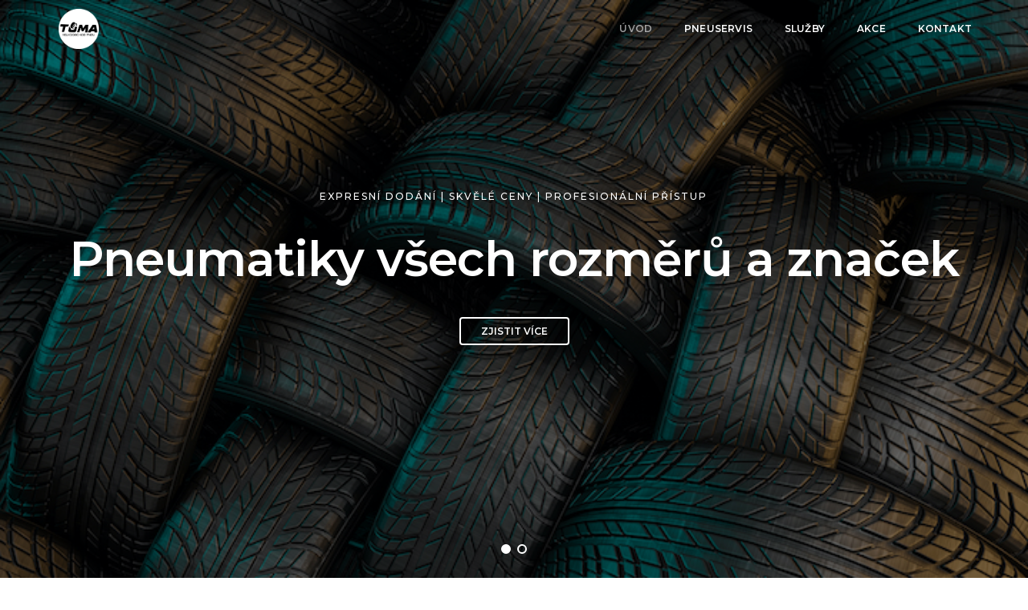

--- FILE ---
content_type: text/html; charset=UTF-8
request_url: https://pneutuma.cz/cs
body_size: 9998
content:
<!DOCTYPE html>
<html class="homepage ">
<head>
    <meta charset="utf-8">
    <meta content="ie=edge" http-equiv="x-ua-compatible">
    <title>Pneuservis</title>
    <meta content="" name="description">
    <meta content="width=device-width, initial-scale=1" name="viewport">

    <meta property="og:url" content="https://pneutuma.cz/cs"/>

    
    <!-- favicon -->
    <link rel="shortcut icon" href="https://pneutuma.cz/images/favicon.png"  rel="shortcut icon" type="image/x-icon">
    <link rel="apple-touch-icon" href="https://pneutuma.cz/images/apple-touch-icon-57x57.png"  rel="apple-touch-icon">
    <link rel="apple-touch-icon" sizes="72x72" href="https://pneutuma.cz/images/apple-touch-icon-72x72.png"  rel="apple-touch-icon">
    <link rel="apple-touch-icon" sizes="114x114" href="https://pneutuma.cz/images/apple-touch-icon-114x114.png"  rel="apple-touch-icon">

    <!-- hCaptcha -->
    <script src="https://js.hcaptcha.com/1/api.js" async defer></script>
    <!-- animation -->
    <link href="https://pneutuma.cz/css/animate.css" rel="stylesheet">
    <!-- bootstrap -->
    <link href="https://pneutuma.cz/css/bootstrap.min.css" rel="stylesheet">
    <!-- et line icon -->
    <link rel="stylesheet" href="https://pneutuma.cz/css/et-line-icons.css" />
    <!-- font-awesome icon -->
    <link href="https://pneutuma.cz/css/font-awesome.min.css" rel="stylesheet">
    <!-- themify icon -->
    <link rel="stylesheet" href="https://pneutuma.cz/css/themify-icons.css">
    <!-- swiper carousel -->
    <link rel="stylesheet" href="https://pneutuma.cz/css/swiper.min.css">
    <!-- justified gallery  -->
    <link rel="stylesheet" href="https://pneutuma.cz/css/justified-gallery.min.css">
    <!-- magnific popup -->
    <link href="https://pneutuma.cz/css/magnific-popup.css" rel="stylesheet">
    <!-- revolution slider -->
    <link rel="stylesheet" type="text/css" href="https://pneutuma.cz/revolution/css/settings.css" media="screen" />
    <link rel="stylesheet" type="text/css" href="https://pneutuma.cz/revolution/css/layers.css">
    <link rel="stylesheet" type="text/css" href="https://pneutuma.cz/revolution/css/navigation.css">
    <!-- bootsnav -->
    <link rel="stylesheet" href="https://pneutuma.cz/css/bootsnav.css">
    <!-- style -->
    <link href="https://pneutuma.cz/css/style.css" rel="stylesheet">
    <!-- responsive css -->
    <link href="https://pneutuma.cz/css/responsive.css" rel="stylesheet">
    <!--[if IE]>
    <script src="https://pneutuma.cz/js/html5shiv.js"></script>
    <![endif]-->
    <script type="text/javascript" src="https://pneutuma.cz/revolution/js/extensions/revolution.extension.slideanims.min.js"></script>
    <script type="text/javascript" src="https://pneutuma.cz/revolution/js/extensions/revolution.extension.layeranimation.min.js"></script>
    <script type="text/javascript" src="https://pneutuma.cz/revolution/js/extensions/revolution.extension.navigation.min.js"></script>
    <script type="text/javascript" src="https://pneutuma.cz/revolution/js/extensions/revolution.extension.parallax.min.js"></script>


    <!-- style -->
    <link href="https://pneutuma.cz/css/main.css" rel="stylesheet">

    <!-- ??
    <link href="https://pneutuma.cz/css/rsmenu-main.css" rel="stylesheet">
    <link href="https://pneutuma.cz/css/rsmenu-transitions.css" rel="stylesheet">
    <link href="https://pneutuma.cz/css/hover-min.css" rel="stylesheet">
    <link href="https://pneutuma.cz/css/owl.carousel.css" rel="stylesheet">
    <link href="https://pneutuma.cz/css/slick.css" rel="stylesheet">
    <script src="https://pneutuma.cz/js/jquery.min.js"></script>
 -->

    <link rel="stylesheet" type="text/css" href="//cdn.jsdelivr.net/npm/slick-carousel@1.8.1/slick/slick.css"/>

    <link href="https://pneutuma.cz/_editor/volt_sidebar/sidebar.css" rel="stylesheet"><script src="https://pneutuma.cz/_editor/volt_sidebar/sidebar.js"></script>
</head>
<body class=" homepage ">


    <!-- Article detail modal -->
            <div class="modal fade article-detail-modal" id="article-detail-modal_9" tabindex="-1"
             role="dialog" aria-labelledby="exampleModalLabel" aria-hidden="true">
            <div class="modal-dialog" role="document">
                <div class="modal-content">
                    <div class="modal-header">
                        <h5 class="modal-title" id="exampleModalLabel">Jsme na Instagramu...</h5>
                    </div>
                    <div class="modal-body">
                        https://www.instagram.com/pneutuma/
                    </div>
                    <div class="modal-footer">
                        <button type="button" class="btn btn-secondary" data-dismiss="modal">Zavřít</button>
                    </div>
                </div>
            </div>
        </div>
            <div class="modal fade article-detail-modal" id="article-detail-modal_8" tabindex="-1"
             role="dialog" aria-labelledby="exampleModalLabel" aria-hidden="true">
            <div class="modal-dialog" role="document">
                <div class="modal-content">
                    <div class="modal-header">
                        <h5 class="modal-title" id="exampleModalLabel">Akční ceny zimních pneumatik</h5>
                    </div>
                    <div class="modal-body">
                        Využijte aktuálních akčních podmínek pro nákup zimních pneumatik značek Barum, Matador, Continental, Nokian, aj...
                    </div>
                    <div class="modal-footer">
                        <button type="button" class="btn btn-secondary" data-dismiss="modal">Zavřít</button>
                    </div>
                </div>
            </div>
        </div>
    
    <!-- start header -->
    <header>
        <!-- start navigation -->
        <nav class="navbar navbar-default bootsnav navbar-fixed-top header-light bg-transparent nav-box-width white-link">
            <div class="container nav-header-container">
                <div class="row">
                    <!-- start logo -->
                    <div class="col-md-2 col-xs-5">
                        <a href="https://pneutuma.cz" title="Pofo" class="logo">
                            <img src="images/logo_dark.png" data-rjs="images/logo_dark.png" class="logo-dark"
                                 alt="Pneu Tůma">
                            <img src="images/logo_light.png" data-rjs="images/logo_light.png" alt="Pofo"
                                 class="logo-light default">
                        </a>
                    </div>
                    <!-- end logo -->
                    <div class="col-md-7 col-xs-2 width-auto pull-right accordion-menu">
                        <button type="button" class="navbar-toggle collapsed pull-right" data-toggle="collapse"
                                data-target="#navbar-collapse-toggle-1">
                            <span class="sr-only">toggle navigation</span>
                            <span class="icon-bar"></span>
                            <span class="icon-bar"></span>
                            <span class="icon-bar"></span>
                        </button>
                        <div class="navbar-collapse collapse pull-right" id="navbar-collapse-toggle-1">
                            <ul class="nav navbar-nav navbar-left panel-group no-margin alt-font font-weight-800">
                                <li><a href="#home" title="Úvod" class="inner-link">Úvod</a></li>
                                <li><a href="#pneuservis" title="Pneuservis" class="inner-link">Pneuservis</a></li>
                                <li><a href="#sluzby" title="Detailing" class="inner-link">Služby</a></li>
                                <li><a href="#akce" title="Akce" class="inner-link">Akce</a></li>
                                <li><a href="#kontakt" title="Kontakt" class="inner-link">Kontakt</a></li>
                            </ul>
                        </div>
                    </div>
                </div>
            </div>
        </nav>
        <!-- end navigation -->
    </header>
    <!-- end header -->
    <!-- start slider section -->
    <section id="home" class="wow fadeIn example no-padding no-transition">
        <article class="content">
            <div id="rev_slider_1078_1_wrapper" class="rev_slider_wrapper fullwidthbanner-container"
                 data-alias="classic4export" data-source="gallery"
                 style="margin:0px auto;background-color:transparent;padding:0px;margin-top:0px;margin-bottom:0px;">
                <!-- start revolution slider 5.4.1 fullwidth mode -->
                <div id="rev_slider_1078_1" class="rev_slider fullwidthabanner" style="display:none;"
                     data-version="5.4.1">
                    <ul>
                                                    <!-- slide  -->
                            <li data-index="rs-2" data-transition="fade" data-slotamount="default"
                                data-hideafterloop="0" data-hideslideonmobile="off" data-easein="Power4.easeInOut"
                                data-easeout="Power4.easeInOut" data-masterspeed="200"
                                data-thumb="https://pneutuma.cz/storage/uploads/039ce44b1cf3366625737f3bd3ae62c29932395b186a1d58b1c3ba83ae72dc03.jpg" data-rotate="0"
                                data-fstransition="fade" data-fsmasterspeed="100" data-fsslotamount="0"
                                data-saveperformance="off" data-title="" data-param1="" data-param2="" data-param3=""
                                data-param4="" data-param5="" data-param6="" data-param7="" data-param8=""
                                data-param9=""
                                data-param10="" data-description="">
                                <div class="opacity-extra-medium bg-black position-relative z-index-1"></div>
                                <!-- main image -->
                                <img src="https://pneutuma.cz/storage/uploads/039ce44b1cf3366625737f3bd3ae62c29932395b186a1d58b1c3ba83ae72dc03.jpg" alt="Ocean"
                                     data-bgposition="center center" data-bgfit="cover" data-bgrepeat="no-repeat"
                                     data-bgparallax="1" class="rev-slidebg">
                                <!-- layer nr. 3 -->
                                <div class="tp-caption NotGeneric-Title tp-resizeme"
                                     data-x="['center','center','center','center']" data-hoffset="['0','0','0','0']"
                                     data-y="['middle','top','top','top']" data-voffset="['-115','60','60','0']"
                                     data-fontsize="['12','12','12','12']" data-lineheight="['20','20','20','20']"
                                     data-width="none" data-height="none" data-whitespace="nowrap" data-type="text"
                                     data-responsive_offset="on"
                                     data-frames='[{"from":"y:50px;opacity:0;","speed":1000,"to":"o:1;","delay":300,"ease":"Power4.easeInOut"},{"delay":"wait","speed":1000,"to":"y:[175%];","mask":"x:inherit;y:inherit;s:inherit;e:inherit;","ease":"Power2.easeInOut"},{"frame":"hover","speed":"300","ease":"Power1.easeInOut","to":"o:1;rX:0;rY:0;rZ:0;z:0;","style":"c:rgba(255, 255, 255, 1.00);bc:rgba(255, 255, 255, 1.00);bw:2px 2px 2px 2px;"}]'
                                     data-textAlign="['center','center','center','center']"
                                     data-paddingtop="[10,10,10,10]"
                                     data-paddingright="[0,0,0,0]" data-paddingbottom="[10,10,10,10]"
                                     data-paddingleft="[0,0,0,0]"
                                     style="z-index: 7; white-space: nowrap; text-transform: uppercase; font-family:'Montserrat', sans-serif !important; font-weight: 500; letter-spacing:2px;">
                                    expresní dodání | skvělé ceny | profesionální přístup</div>
                                <!-- layer nr. 4 -->
                                <div class="tp-caption NotGeneric-SubTitle tp-resizeme "
                                     data-x="['center','center','center','center']" data-hoffset="['0','0','0','0']"
                                     data-y="['middle','middle','middle','middle']" data-voffset="['0','0','0','0']"
                                     data-fontsize="['60','70','60','50']" data-lineheight="['75','75','60','60']"
                                     data-width="none" data-height="none"
                                     data-whitespace=['nowrap','normal','normal','normal']" data-type="text"
                                     data-responsive_offset="on"
                                     data-frames='[{"from":"y:50px;opacity:0;","speed":1000,"to":"o:1;","delay":600,"ease":"Power4.easeInOut"},{"delay":"wait","speed":1000,"to":"y:[175%];","mask":"x:inherit;y:inherit;s:inherit;e:inherit;","ease":"Power2.easeInOut"},{"frame":"hover","speed":"300","ease":"Power1.easeInOut","to":"o:1;rX:0;rY:0;rZ:0;z:0;","style":"c:rgba(255, 255, 255, 1.00);bc:rgba(255, 255, 255, 1.00);bw:2px 2px 2px 2px;"}]'
                                     data-textAlign="['center','center','center','center']"
                                     data-paddingtop="[10,10,10,10]"
                                     data-paddingright="[0,0,0,0]" data-paddingbottom="[10,10,10,10]"
                                     data-paddingleft="[0,0,0,0]"
                                     style="z-index: 8; white-space: normal; font-family:'Montserrat', sans-serif
                                                                                                                                         !important; font-weight: 600; letter-spacing: -1px;">
                                    Pneumatiky všech rozměrů a značek
                                    <br>
                                    <a href="#pneuservis"
                                       class="btn btn-transparent-white btn-medium border-radius-4 inner-link"
                                       style="margin-top: 20px;">Zjistit více</a>
                                </div>
                                <!-- layer nr. 5 -->
                                <!-- SARTRE  -->
                                <!-- LAYER NR. 6 -->
                            </li>

                                                    <!-- slide  -->
                            <li data-index="rs-3" data-transition="fade" data-slotamount="default"
                                data-hideafterloop="0" data-hideslideonmobile="off" data-easein="Power4.easeInOut"
                                data-easeout="Power4.easeInOut" data-masterspeed="200"
                                data-thumb="https://pneutuma.cz/storage/uploads/8f7cd36f060af42b6c838578718f60e7bc20cae9640ef6395dbb58c532d6e802.jpg" data-rotate="0"
                                data-fstransition="fade" data-fsmasterspeed="100" data-fsslotamount="0"
                                data-saveperformance="off" data-title="" data-param1="" data-param2="" data-param3=""
                                data-param4="" data-param5="" data-param6="" data-param7="" data-param8=""
                                data-param9=""
                                data-param10="" data-description="">
                                <div class="opacity-extra-medium bg-black position-relative z-index-1"></div>
                                <!-- main image -->
                                <img src="https://pneutuma.cz/storage/uploads/8f7cd36f060af42b6c838578718f60e7bc20cae9640ef6395dbb58c532d6e802.jpg" alt="Ocean"
                                     data-bgposition="center center" data-bgfit="cover" data-bgrepeat="no-repeat"
                                     data-bgparallax="1" class="rev-slidebg">
                                <!-- layer nr. 3 -->
                                <div class="tp-caption NotGeneric-Title tp-resizeme"
                                     data-x="['center','center','center','center']" data-hoffset="['0','0','0','0']"
                                     data-y="['middle','top','top','top']" data-voffset="['-115','60','60','0']"
                                     data-fontsize="['12','12','12','12']" data-lineheight="['20','20','20','20']"
                                     data-width="none" data-height="none" data-whitespace="nowrap" data-type="text"
                                     data-responsive_offset="on"
                                     data-frames='[{"from":"y:50px;opacity:0;","speed":1000,"to":"o:1;","delay":300,"ease":"Power4.easeInOut"},{"delay":"wait","speed":1000,"to":"y:[175%];","mask":"x:inherit;y:inherit;s:inherit;e:inherit;","ease":"Power2.easeInOut"},{"frame":"hover","speed":"300","ease":"Power1.easeInOut","to":"o:1;rX:0;rY:0;rZ:0;z:0;","style":"c:rgba(255, 255, 255, 1.00);bc:rgba(255, 255, 255, 1.00);bw:2px 2px 2px 2px;"}]'
                                     data-textAlign="['center','center','center','center']"
                                     data-paddingtop="[10,10,10,10]"
                                     data-paddingright="[0,0,0,0]" data-paddingbottom="[10,10,10,10]"
                                     data-paddingleft="[0,0,0,0]"
                                     style="z-index: 7; white-space: nowrap; text-transform: uppercase; font-family:'Montserrat', sans-serif !important; font-weight: 500; letter-spacing:2px;">
                                    individuální přístup | full servis o váš automobil |</div>
                                <!-- layer nr. 4 -->
                                <div class="tp-caption NotGeneric-SubTitle tp-resizeme "
                                     data-x="['center','center','center','center']" data-hoffset="['0','0','0','0']"
                                     data-y="['middle','middle','middle','middle']" data-voffset="['0','0','0','0']"
                                     data-fontsize="['60','70','60','50']" data-lineheight="['75','75','60','60']"
                                     data-width="none" data-height="none"
                                     data-whitespace=['nowrap','normal','normal','normal']" data-type="text"
                                     data-responsive_offset="on"
                                     data-frames='[{"from":"y:50px;opacity:0;","speed":1000,"to":"o:1;","delay":600,"ease":"Power4.easeInOut"},{"delay":"wait","speed":1000,"to":"y:[175%];","mask":"x:inherit;y:inherit;s:inherit;e:inherit;","ease":"Power2.easeInOut"},{"frame":"hover","speed":"300","ease":"Power1.easeInOut","to":"o:1;rX:0;rY:0;rZ:0;z:0;","style":"c:rgba(255, 255, 255, 1.00);bc:rgba(255, 255, 255, 1.00);bw:2px 2px 2px 2px;"}]'
                                     data-textAlign="['center','center','center','center']"
                                     data-paddingtop="[10,10,10,10]"
                                     data-paddingright="[0,0,0,0]" data-paddingbottom="[10,10,10,10]"
                                     data-paddingleft="[0,0,0,0]"
                                     style="z-index: 8; white-space: normal; font-family:'Montserrat', sans-serif
                                                                                                                                         !important; font-weight: 600; letter-spacing: -1px;">
                                    Leštění laků a keramické povlaky
                                    <br>
                                    <a href="#kontakt"
                                       class="btn btn-transparent-white btn-medium border-radius-4 inner-link"
                                       style="margin-top: 20px;">Kontaktujte nás</a>
                                </div>
                                <!-- layer nr. 5 -->
                                <!-- SARTRE  -->
                                <!-- LAYER NR. 6 -->
                            </li>

                                            </ul>
                </div>
            </div>
            <!-- end revolution slider -->
        </article>
    </section>
    <!-- end slider section -->
    <section id="pneuservis" class="wow fadeIn cover-background sm-no-background-img bg-extra-dark-gray"
             style="background-image: url(images/pneu.jpg)">
        <div class="container">
            <div class="row">
                <div class="col-lg-5 col-md-5 col-sm-12 col-xs-12 pull-right wow fadeIn">
                    <div
                            class="col-lg-12 col-md-12  xs-no-padding-lr last-paragraph-no-margin margin-60px-bottom sm-margin-30px-bottom">

                        <h5 class="alt-font text-white font-weight-600">Pneumatiky všech značek a provedení pro:</h5>
                        <ul>
                            <li style="color: #fff !important"> motocykly</li>
                            <li style="color: #fff !important"> osobní automobily</li>
                            <li style="color: #fff !important"> sportovní vozidla a supersporty</li>
                            <li style="color: #fff !important"> nákladní automobily</li>
                            <li style="color: #fff !important"> AGRO - zemědělské a průmysl</li>
                            <li style="color: #fff !important"> bagry a pásové stroje</li>
                        </ul>
                    </div>
                </div>
            </div>
        </div>
    </section>

    <section id="sluzby" class="wow fadeIn cover-background sm-no-background-img bg-white"
             style="background-image: url(images/1160.jpg)">
        <div class="container-fluid">
            <div class="row">
                <div class="col-lg-5 col-md-5 col-sm-12 col-xs-12 wow fadeIn slick-wrapper">
                    <div
                            class="col-lg-12 col-md-12 sm-text-center xs-no-padding-lr last-paragraph-no-margin margin-60px-bottom sm-margin-30px-bottom">
                        <h5 class="alt-font text-extra-dark-gray font-weight-600" style="margin-bottom: 40px;">Služby a
                            zboží které můžeme
                            zařídit:</h5>
                        <div class="row slick-slider" id="slick-desktop">
                            <div class="slide">
                                <div class="col-lg-4 col-md-4 col-sm-6 col-xs-12 pt-5 service-box">
                                    <img class='sluzby-icons' src="https://pneutuma.cz/images/icons/kapaliny.svg">
                                    <p class='margin-5px-top'>motorové oleje a provozní kapaliny</p>
                                </div>
                                <div class="col-lg-4 col-md-4 col-sm-6 col-xs-12 pt-5 service-box">
                                    <img class='sluzby-icons' src="https://pneutuma.cz/images/icons/performance.svg">
                                    <p class='margin-5px-top'>tuning a performance díly</p>
                                </div>
                                <div class="col-lg-4 col-md-4 col-sm-6 col-xs-12 pt-5 service-box">
                                    <img class='sluzby-icons' src="https://pneutuma.cz/images/icons/nahradni dily.svg">
                                    <p class='margin-5px-top'>originální i neoriginální náhradní díly</p>
                                </div>
                                <div class="col-lg-4 col-md-4 col-sm-6 col-xs-12 pt-5 service-box">
                                    <img class='sluzby-icons' src="https://pneutuma.cz/images/icons/pneuservis.svg">
                                    <p class='margin-5px-top'>služby pneuservisu i mobilního</p>
                                </div>
                                <div class="col-lg-4 col-md-4 col-sm-6 col-xs-12 pt-5 service-box">
                                    <img class='sluzby-icons' src="https://pneutuma.cz/images/icons/brzdy.svg">
                                    <p class='margin-5px-top'>EBC Brakes - sportovní brzdy</p>
                                </div>
                                <div class="col-lg-4 col-md-4 col-sm-6 col-xs-12 pt-5 service-box">
                                    <img class='sluzby-icons' src="https://pneutuma.cz/images/icons/lesteni.svg">
                                    <p class='margin-5px-top'>mytí a leštění automobilů</p>
                                </div>
                            </div>
                            <div class="slide">
                                <div class="col-lg-4 col-md-4 col-sm-6 col-xs-12 pt-5 service-box">
                                    <img class='sluzby-icons' src="https://pneutuma.cz/images/icons/alu.svg">
                                    <p class='margin-5px-top'>renovace, opravy ALU kol</p>
                                </div>
                                <div class="col-lg-4 col-md-4 col-sm-6 col-xs-12 pt-5 service-box">
                                    <img class='sluzby-icons' src="https://pneutuma.cz/images/icons/autoservis.svg">
                                    <p class='margin-5px-top'>služby autoservisu a lakovny</p>
                                </div>
                                <div class="col-lg-4 col-md-4 col-sm-6 col-xs-12 pt-5 service-box">
                                    <img class='sluzby-icons' src="https://pneutuma.cz/images/icons/pickup.svg">
                                    <p class='margin-5px-top'>pickup servis pro firmy - přezutí</p>
                                </div>
                                <div class="col-lg-4 col-md-4 col-sm-6 col-xs-12 pt-5 service-box">
                                    <img class='sluzby-icons' src="https://pneutuma.cz/images/icons/komunikace.svg">
                                    <p class='margin-5px-top'>profesionální přístup a komunikace</p>
                                </div>
                            </div>
                        </div>
                        <div class="row slick-slider" id="slick-tablet">
                            <div class="slide">
                                <div class="col-lg-4 col-md-4 col-sm-6 col-xs-12 pt-5 service-box">
                                    <img class='sluzby-icons' src="https://pneutuma.cz/images/icons/kapaliny.svg">
                                    <p class='margin-5px-top'>motorové oleje a provozní kapaliny</p>
                                </div>
                                <div class="col-lg-4 col-md-4 col-sm-6 col-xs-12 pt-5 service-box">
                                    <img class='sluzby-icons' src="https://pneutuma.cz/images/icons/performance.svg">
                                    <p class='margin-5px-top'>tuning a performance díly</p>
                                </div>
                            </div>
                            <div class="slide">
                                <div class="col-lg-4 col-md-4 col-sm-6 col-xs-12 pt-5 service-box">
                                    <img class='sluzby-icons' src="https://pneutuma.cz/images/icons/nahradni dily.svg">
                                    <p class='margin-5px-top'>originální i neoriginální náhradní díly</p>
                                </div>
                                <div class="col-lg-4 col-md-4 col-sm-6 col-xs-12 pt-5 service-box">
                                    <img class='sluzby-icons' src="https://pneutuma.cz/images/icons/pneuservis.svg">
                                    <p class='margin-5px-top'>služby pneuservisu i mobilního</p>
                                </div>
                            </div>
                            <div class="slide">
                                <div class="col-lg-4 col-md-4 col-sm-6 col-xs-12 pt-5 service-box">
                                    <img class='sluzby-icons' src="https://pneutuma.cz/images/icons/brzdy.svg">
                                    <p class='margin-5px-top'>EBC Brakes - sportovní brzdy</p>
                                </div>
                                <div class="col-lg-4 col-md-4 col-sm-6 col-xs-12 pt-5 service-box">
                                    <img class='sluzby-icons' src="https://pneutuma.cz/images/icons/lesteni.svg">
                                    <p class='margin-5px-top'>mytí a leštění automobilů</p>
                                </div>
                            </div>
                            <div class="slide">
                                <div class="col-lg-4 col-md-4 col-sm-6 col-xs-12 pt-5 service-box">
                                    <img class='sluzby-icons' src="https://pneutuma.cz/images/icons/alu.svg">
                                    <p class='margin-5px-top'>renovace, opravy ALU kol</p>
                                </div>
                                <div class="col-lg-4 col-md-4 col-sm-6 col-xs-12 pt-5 service-box">
                                    <img class='sluzby-icons' src="https://pneutuma.cz/images/icons/autoservis.svg">
                                    <p class='margin-5px-top'>služby autoservisu a lakovny</p>
                                </div>
                            </div>
                            <div class="slide">
                                <div class="col-lg-4 col-md-4 col-sm-6 col-xs-12 pt-5 service-box">
                                    <img class='sluzby-icons' src="https://pneutuma.cz/images/icons/pickup.svg">
                                    <p class='margin-5px-top'>pickup servis pro firmy - přezutí</p>
                                </div>
                                <div class="col-lg-4 col-md-4 col-sm-6 col-xs-12 pt-5 service-box">
                                    <img class='sluzby-icons' src="https://pneutuma.cz/images/icons/komunikace.svg">
                                    <p class='margin-5px-top'>profesionální přístup a komunikace</p>
                                </div>
                            </div>
                        </div>
                        <div class="row slick-slider" id="slick-mobile">
                            <div class="col-lg-4 col-md-4 col-sm-6 col-xs-12 pt-5 service-box">
                                <img class='sluzby-icons' src="https://pneutuma.cz/images/icons/kapaliny.svg">
                                <p class='margin-5px-top'>motorové oleje a provozní kapaliny</p>
                            </div>
                            <div class="col-lg-4 col-md-4 col-sm-6 col-xs-12 pt-5 service-box">
                                <img class='sluzby-icons' src="https://pneutuma.cz/images/icons/performance.svg">
                                <p class='margin-5px-top'>tuning a performance díly</p>
                            </div>
                            <div class="col-lg-4 col-md-4 col-sm-6 col-xs-12 pt-5 service-box">
                                <img class='sluzby-icons' src="https://pneutuma.cz/images/icons/nahradni dily.svg">
                                <p class='margin-5px-top'>originální i neoriginální náhradní díly</p>
                            </div>
                            <div class="col-lg-4 col-md-4 col-sm-6 col-xs-12 pt-5 service-box">
                                <img class='sluzby-icons' src="https://pneutuma.cz/images/icons/pneuservis.svg">
                                <p class='margin-5px-top'>služby pneuservisu i mobilního</p>
                            </div>
                            <div class="col-lg-4 col-md-4 col-sm-6 col-xs-12 pt-5 service-box">
                                <img class='sluzby-icons' src="https://pneutuma.cz/images/icons/brzdy.svg">
                                <p class='margin-5px-top'>EBC Brakes - sportovní brzdy</p>
                            </div>
                            <div class="col-lg-4 col-md-4 col-sm-6 col-xs-12 pt-5 service-box">
                                <img class='sluzby-icons' src="https://pneutuma.cz/images/icons/lesteni.svg">
                                <p class='margin-5px-top'>mytí a leštění automobilů</p>
                            </div>
                            <div class="col-lg-4 col-md-4 col-sm-6 col-xs-12 pt-5 service-box">
                                <img class='sluzby-icons' src="https://pneutuma.cz/images/icons/alu.svg">
                                <p class='margin-5px-top'>renovace, opravy ALU kol</p>
                            </div>
                            <div class="col-lg-4 col-md-4 col-sm-6 col-xs-12 pt-5 service-box">
                                <img class='sluzby-icons' src="https://pneutuma.cz/images/icons/autoservis.svg">
                                <p class='margin-5px-top'>služby autoservisu a lakovny</p>
                            </div>
                            <div class="col-lg-4 col-md-4 col-sm-6 col-xs-12 pt-5 service-box">
                                <img class='sluzby-icons' src="https://pneutuma.cz/images/icons/pickup.svg">
                                <p class='margin-5px-top'>pickup servis pro firmy - přezutí</p>
                            </div>
                            <div class="col-lg-4 col-md-4 col-sm-6 col-xs-12 pt-5 service-box">
                                <img class='sluzby-icons' src="https://pneutuma.cz/images/icons/komunikace.svg">
                                <p class='margin-5px-top'>profesionální přístup a komunikace</p>
                            </div>
                        </div>
                    </div>
                </div>
            </div>
        </div>
    </section>


    <!-- start counter section
                                                                                                        <section class="wow fadeIn">
                                                                                                            <div class="container">
                                                                                                                    <div class="col-md-3 col-sm-6 col-xs-12 sm-padding-twelve-left sm-margin-ten-bottom
                                                                                                                    xs-margin-50px-bottom xs-padding-15px-left wow fadeInRight">
                                                                                                                        <div class="feature-box-5 position-relative">
                                                                                                                            <i class="icon-desktop text-medium-gray icon-extra-medium top-6"></i>
                                                                                                                            <div class="feature-content">
                                                                                                                                <h6 class="display-block text-extra-dark-gray font-weight-600 alt-font no-margin-bottom xs-margin-5px-bottom timer"
                                                                                                                                    data-speed="2000" data-to="350">350</h6>
                                                                                                                                <span class="text-small text-uppercase position-relative top-minus4">Údaj #1</span>
                                                                                                                            </div>
                                                                                                                        </div>
                                                                                                                    </div>

                                                                                                                    <div class="col-md-3 col-sm-6 col-xs-12 sm-padding-twelve-left sm-margin-ten-bottom xs-margin-50px-bottom xs-padding-15px-left wow fadeInRight"
                                                                                                                         data-wow-delay="0.2s">
                                                                                                                        <div class="feature-box-5 position-relative">
                                                                                                                            <i class="icon-camera text-medium-gray icon-extra-medium top-6"></i>
                                                                                                                            <div class="feature-content">
                                                                                                                                <h6 class="display-block text-extra-dark-gray font-weight-600 alt-font no-margin-bottom xs-margin-5px-bottom timer"
                                                                                                                                    data-speed="2000" data-to="780">780</h6>
                                                                                                                                <span class="text-small text-uppercase position-relative top-minus4">Údaj #2</span>
                                                                                                                            </div>
                                                                                                                        </div>
                                                                                                                    </div>


                                                                                                                    <div class="col-md-3 col-sm-6 col-xs-12 sm-padding-twelve-left xs-margin-50px-bottom xs-padding-15px-left wow fadeInRight"
                                                                                                                         data-wow-delay="0.4s">
                                                                                                                        <div class="feature-box-5 position-relative">
                                                                                                                            <i class="icon-laptop text-medium-gray icon-extra-medium top-6"></i>
                                                                                                                            <div class="feature-content">
                                                                                                                                <h6 class="display-block text-extra-dark-gray font-weight-600 alt-font no-margin-bottom xs-margin-5px-bottom timer"
                                                                                                                                    data-speed="2000" data-to="850">850</h6>
                                                                                                                                <span class="text-small text-uppercase position-relative top-minus4">Údaj #4</span>
                                                                                                                            </div>
                                                                                                                        </div>
                                                                                                                    </div>


                                                                                                                    <div class="col-md-3 col-sm-6 col-xs-12 sm-padding-twelve-left xs-padding-15px-left wow fadeInRight"
                                                                                                                         data-wow-delay="0.6s">
                                                                                                                        <div class="feature-box-5 position-relative">
                                                                                                                            <i class="icon-chat text-medium-gray icon-extra-medium top-6"></i>
                                                                                                                            <div class="feature-content">
                                                                                                                                <h6 class="display-block text-extra-dark-gray font-weight-600 alt-font no-margin-bottom xs-margin-5px-bottom timer"
                                                                                                                                    data-speed="2000" data-to="650">650</h6>
                                                                                                                                <span class="text-small text-uppercase position-relative top-minus4">Údaj #5</span>
                                                                                                                            </div>
                                                                                                                        </div>
                                                                                                                    </div>

                                                                                                                </div>
                                                                                                            </div>
                                                                                                        </section>
                                                                                                        end counter section -->


    <!-- start blog section -->
    <section id="akce" class="bg-light-gray wow fadeIn">
        <div class="container">
            <div class="row">
                <div
                        class="col-lg-6 col-md-6 col-sm-8 col-xs-12 center-col margin-eight-bottom text-center last-paragraph-no-margin sm-margin-40px-bottom xs-margin-30px-bottom">
                    <h5 class="alt-font font-weight-700 text-extra-dark-gray text-uppercase margin-15px-bottom">Novinky
                        a akce</h5>
                    <!--<p class="no-margin-bottom">Lorem Ipsum is simply dummy text of the printing and typesetting
                                                                                                                           industry. Lorem Ipsum has been the industry's standard dummy text ever since. Lorem Ipsum has
                                                                                                                           been the industry. Lorem Ipsum has been the industry's standard dummy text since.</p>-->
                </div>
            </div>
            <div class="row">
                <div class="col-md-12 no-padding xs-padding-15px-lr">
                    <ul class="blog-grid blog-3col gutter-large blog-post-style5">
                        <li class="grid-sizer"></li>

                                                    <!-- start blog post item -->
                            <li class="grid-item wow fadeInUp last-paragraph-no-margin">
                                <div class="blog-post bg-white">
                                    <div class="blog-post-images overflow-hidden">
                                        <a href="#" onclick="return false;" class="article-open" id=9>
                                            <img src="https://pneutuma.cz/storage/uploads/927c2b57fb65df4ae2ed54b9e1f705cda02c99ef0e88613503352af79a5c13c1.png" alt="">
                                        </a>
                                        <div class="blog-categories bg-white text-uppercase text-extra-small alt-font">
                                            <a href="#" onclick="return false;" class="article-open"
                                               id=9>Novinky</a></div>
                                    </div>
                                    <div
                                            class="post-details inner-match-height padding-40px-all sm-padding-20px-all xs-padding-30px-tb">
                                        <div class="blog-hover-color"></div>
                                        <a href="#" onclick="return false;" class="article-open" id=9
                                            class="alt-font post-title text-medium text-extra-dark-gray display-block
                                           md-width-100
                                           margin-5px-bottom">Jsme na Instagramu...</a>
                                        <div class="author">
                                            <span
                                                    class="text-medium-gray text-uppercase text-extra-small display-inline-block">17. 09. 2020</span>
                                        </div>
                                        <div class="separator-line-horrizontal-full bg-medium-gray margin-20px-tb"></div>
                                        <p>Jsme na Instagramu, nenech si ujít novinky...</p>
                                    </div>
                                </div>
                            </li>
                            <!-- end blog post item -->
                                                    <!-- start blog post item -->
                            <li class="grid-item wow fadeInUp last-paragraph-no-margin">
                                <div class="blog-post bg-white">
                                    <div class="blog-post-images overflow-hidden">
                                        <a href="#" onclick="return false;" class="article-open" id=8>
                                            <img src="https://pneutuma.cz/storage/uploads/7078bc6990f2aabafd8da6dc340db58301bb9aca1d4cf6c6200d1d5670e0f9d1.jpg" alt="">
                                        </a>
                                        <div class="blog-categories bg-white text-uppercase text-extra-small alt-font">
                                            <a href="#" onclick="return false;" class="article-open"
                                               id=8>Akce</a></div>
                                    </div>
                                    <div
                                            class="post-details inner-match-height padding-40px-all sm-padding-20px-all xs-padding-30px-tb">
                                        <div class="blog-hover-color"></div>
                                        <a href="#" onclick="return false;" class="article-open" id=8
                                            class="alt-font post-title text-medium text-extra-dark-gray display-block
                                           md-width-100
                                           margin-5px-bottom">Akční ceny zimních pneumatik</a>
                                        <div class="author">
                                            <span
                                                    class="text-medium-gray text-uppercase text-extra-small display-inline-block">17. 09. 2020</span>
                                        </div>
                                        <div class="separator-line-horrizontal-full bg-medium-gray margin-20px-tb"></div>
                                        <p>Využijte aktuálních akčních podmínek pro nákup zimních pneumatik značek Barum, Matador, Continental, Nokian, aj...</p>
                                    </div>
                                </div>
                            </li>
                            <!-- end blog post item -->
                        

                    </ul>
                </div>
            </div>
        </div>
    </section>
    <!-- end review section -->
    <!-- start contact section -->
    <section id="kontakt" class="wow fadeIn no-padding bg-extra-dark-gray">
        <div class="container-fluid">
            <div class="row equalize sm-equalize-auto">
                <div class="col-md-6 col-sm-12 col-xs-12 cover-background sm-height-550px xs-height-350px wow fadeIn"
                     style="background: url(images/4568.jpg)"></div>
                <div class="col-md-6 col-sm-12 col-xs-12 wow fadeIn">
                    <div class="padding-eleven-all text-center xs-no-padding-lr">
                        <div
                                class="text-medium-gray alt-font text-small text-uppercase margin-5px-bottom xs-margin-three-bottom">
                            Máte otázky? Rádi vám odpovíme.
                        </div>
                        <h5
                                class="margin-55px-bottom text-white alt-font font-weight-600 text-uppercase sm-margin-30px-bottom xs-margin-15px-bottom">
                            Kontaktujte nás</h5>
                        
                                                <div>
                            <form id="contact-form" method="POST" action="/actions/send_contact_form" class="col s12">
                                <input type="hidden" name="_token" value="fTaO8DHBpZR6zG4pPvKWOcr1vPEVsvFRGzUQuBqW">                                <div id="success-contact-form" class="no-margin-lr"></div>

                                <input type="text" name="name" id="name" placeholder="Jméno*"
                                       class="input-border-bottom "
                                       value="" required autocomplete="name" autofocus>

                                <input id="email" type="email" name="email" placeholder="E-mail*"
                                       class="input-border-bottom "
                                       value="" required autocomplete="email" autofocus>

                                <textarea name="message" id="message" placeholder="Vaše zpráva"
                                          class="input-border-bottom  "></textarea>

                                <div style="display:flex; justify-items: start">
                                    <div class="h-captcha" data-sitekey="f0fb8c98-0c40-4ec2-a9ed-1d6e2eed177a"></div>
                                                                    </div>

                                <div class="row">
                                    <div class="col s12 center">
                                        <button id="contact-us-button" type="submit" name="action"
                                                class="btn btn-small btn-deep-pink margin-30px-top sm-margin-10px-top xs-margin-three-top">
                                            odeslat
                                            zprávu
                                        </button>
                                    </div>
                                </div>
                            </form>

                        </div>
                    </div>
                </div>
            </div>
        </div>
    </section>
    <!-- end contact section -->
    <!-- start features section -->
    <section class="wow fadeIn border-bottom border-color-extra-light-gray">
        <div class="container">
            <div class="row sm-col-2-nth">
                <!-- start features box item -->
                <div
                        class="col-md-4 col-sm-6 col-xs-12 text-center sm-margin-50px-bottom xs-margin-30px-bottom wow fadeInUp last-paragraph-no-margin">
                    <div class="text-extra-dark-gray text-uppercase text-small font-weight-600 alt-font margin-5px-bottom">
                        Milan Tůma
                    </div>
                    <a href="tel:+420602889336"
                       class="width-70 md-width-85 sm-width-50 xs-width-60 xs-margin-10px-bottom display-block center-col">
                        +420
                        602 889 336</a>
                    <a href="mailto:tuma@pneutuma.cz"
                       class="width-70 md-width-85 sm-width-50 xs-width-60 xs-margin-10px-bottom display-block center-col">tuma@pneutuma.cz</a>
                </div>
                <!-- end features box item -->
                <!-- start features box item -->
                <div
                        class="col-md-4 col-sm-6 col-xs-12 text-center sm-margin-50px-bottom xs-margin-30px-bottom wow fadeInUp last-paragraph-no-margin">
                    <div class="text-extra-dark-gray text-uppercase text-small font-weight-600 alt-font margin-5px-bottom">
                        David Tůma
                    </div>
                    <a href="tel:+420774861435"
                       class="width-70 md-width-85 sm-width-50 xs-width-60 xs-margin-10px-bottom display-block center-col">
                        +420 774 861 435
                    </a>
                    <a href="mailto:david@pneutuma.cz"
                       class="width-70 md-width-85 sm-width-50 xs-width-60 xs-margin-10px-bottom display-block center-col">david@pneutuma.cz</a>
                </div>
                <!-- end features box item -->
                <!-- start features box item -->
                <div
                        class="col-md-4 col-sm-6 col-xs-12 text-center sm-margin-50px-bottom xs-margin-30px-bottom wow fadeInUp last-paragraph-no-margin">
                    <div class="text-extra-dark-gray text-uppercase text-small font-weight-600 alt-font margin-5px-bottom">
                        Adam Tůma - fakturace
                    </div>
                    <a href="tel:+420723313898"
                       class="width-70 md-width-85 sm-width-50 xs-width-60 xs-margin-10px-bottom display-block center-col">
                        +420 723 313 898</a>
                    <a href="mailto:adam@pneutuma.cz"
                       class="width-70 md-width-85 sm-width-50 xs-width-60 xs-margin-10px-bottom display-block center-col">adam@pneutuma.cz</a>
                </div>
                <!-- end features box item -->
            </div>
        </div>
    </section>
    <!-- end features section -->

            <section class="wow fadeIn border-bottom border-color-extra-light-gray">
            <div class="container instagram">
                <div class="row sm-col-2-nth">
                                            <!-- start features box item -->
                        <div
                                class="col-md-4 col-sm-6 col-xs-12 text-center sm-margin-50px-bottom xs-margin-30px-bottom wow fadeInUp last-paragraph-no-margin">
                            <iframe style="border: none;" src="https://www.instagram.com/p/CE3ENWOB44S/embed" height="700px"
                                    width="100%"></iframe>
                        </div>
                        <!-- end features box item -->
                                            <!-- start features box item -->
                        <div
                                class="col-md-4 col-sm-6 col-xs-12 text-center sm-margin-50px-bottom xs-margin-30px-bottom wow fadeInUp last-paragraph-no-margin">
                            <iframe style="border: none;" src="https://www.instagram.com/p/B9qeWCcJvM3/embed" height="700px"
                                    width="100%"></iframe>
                        </div>
                        <!-- end features box item -->
                                            <!-- start features box item -->
                        <div
                                class="col-md-4 col-sm-6 col-xs-12 text-center sm-margin-50px-bottom xs-margin-30px-bottom wow fadeInUp last-paragraph-no-margin">
                            <iframe style="border: none;" src="https://www.instagram.com/p/BvTysPcg9cr/embed" height="700px"
                                    width="100%"></iframe>
                        </div>
                        <!-- end features box item -->
                                    </div>
            </div>
        </section>
    
    <!-- start footer -->
    <footer class="footer-strip padding-50px-tb xs-padding-30px-tb bg-light-gray">
        <div class="container">
            <div class="row equalize xs-equalize-auto">
                <!-- start logo -->
                <div class="col-md-3 col-sm-3 col-xs-12 display-table sm-text-center xs-margin-20px-bottom">
                    <div class="display-table-cell vertical-align-middle">
                        <a href="#home" class="inner-link"><img class="footer-logo" src="images/logo_dark.png"
                                                                data-rjs="images/logo_dark.png" alt="Pneu Tůma"></a>
                    </div>
                </div>
                <!-- end logo -->
                <!-- start copyright -->
                <div
                        class="col-md-6 col-sm-6 col-xs-12 text-center text-small alt-font display-table xs-margin-10px-bottom sm-text-center copyright">
                    <br/>
                    <div class="vertical-align-middle">
                        Copyright &copy; 2020
                        <a target="_blank" href="//geekcoders.cz">
                            <img width="100" src="https://pneutuma.cz/images/footer/logo_gc.svg" alt="geekcoders">
                        </a>
                        | Všechna práva vyhrazena
                    </div>
                </div>
                <!-- end copyright -->
                <!-- start social media -->
                <div class="col-md-3 col-sm-3 col-xs-12 display-table  text-right sm-text-center">
                    <div class="display-table-cell vertical-align-middle">
                        <div class="social-icon-style-8 display-inline-block vertical-align-middle">
                            <ul class="small-icon no-margin-bottom">
                                <li><a class="facebook text-extra-dark-gray" href="https://www.facebook.com/pneutuma"
                                       target="_blank"><i class="fab fa-facebook-f" aria-hidden="true"></i></a></li>
                                <li><a class="twitter text-extra-dark-gray" href="https://www.instagram.com/pneutuma"
                                       target="_blank"><i class="fab fa-instagram"></i></a></li>
                            </ul>
                        </div>
                    </div>
                </div>
                <!-- end social media -->
            </div>
        </div>

        <p style="text-align: center;display: block" class="text-small text-center">Pneu Tůma s.r.o. | Dlážděná 116, 267
            28 Svinaře | IČO: 06859089 | DIČ: CZ06859089 (Plátce DPH) | Spisová značka: C 290254/MSPH Městský soud v
            Praze</p>
    </footer>
    <!-- end footer -->
    <!-- start scroll to top -->
    <a class="scroll-top-arrow" href="javascript:void(0);"><i class="ti-arrow-up"></i></a>
    <!-- end scroll to top  -->

<!-- ??
<script src="https://pneutuma.cz/js/rsmenu-main.js"></script>
<script src="https://pneutuma.cz/js/jquery-ui.min.js"></script>
<script src="https://pneutuma.cz/js/jquery.meanmenu.js"></script>
<script src="https://pneutuma.cz/js/slick.min.js"></script>
<script src="https://pneutuma.cz/js/masonry.js"></script>
<script src="https://pneutuma.cz/js/owl.carousel.min.js"></script>
-->

<!-- javascript libraries -->
<script type="text/javascript" src="https://pneutuma.cz/js/jquery.js"></script>
<script type="text/javascript" src="https://pneutuma.cz/js/modernizr.js"></script>
<script type="text/javascript" src="https://pneutuma.cz/js/bootstrap.min.js"></script>
<script type="text/javascript" src="https://pneutuma.cz/js/jquery.easing.1.3.js"></script>

<script type="text/javascript" src="https://pneutuma.cz/js/smooth-scroll.js"></script>
<script type="text/javascript" src="https://pneutuma.cz/js/jquery.appear.js"></script>
<!-- menu navigation -->
<script type="text/javascript" src="https://pneutuma.cz/js/bootsnav.js"></script>
<script type="text/javascript" src="https://pneutuma.cz/js/jquery.nav.js"></script>
<!-- animation -->
<script type="text/javascript" src="https://pneutuma.cz/js/wow.min.js"></script>
<!-- page scroll
<script type="text/javascript" src="https://pneutuma.cz/js/page-scroll.js"></script> -->
<!-- swiper carousel -->
<script type="text/javascript" src="https://pneutuma.cz/js/swiper.min.js"></script>
<!-- counter -->
<script type="text/javascript" src="https://pneutuma.cz/js/jquery.count-to.js"></script>
<!-- parallax -->
<script type="text/javascript" src="https://pneutuma.cz/js/jquery.stellar.js"></script>
<!-- magnific popup -->
<script type="text/javascript" src="https://pneutuma.cz/js/jquery.magnific-popup.js"></script>
<!-- portfolio with shorting tab -->
<script type="text/javascript" src="https://pneutuma.cz/js/isotope.pkgd.min.js"></script>
<!-- images loaded -->
<script type="text/javascript" src="https://pneutuma.cz/js/imagesloaded.pkgd.min.js"></script>
<!-- pull menu -->
<script type="text/javascript" src="https://pneutuma.cz/js/classie.js"></script>
<script type="text/javascript" src="https://pneutuma.cz/js/hamburger-menu.js"></script>
<!-- counter  -->
<script type="text/javascript" src="https://pneutuma.cz/js/counter.js"></script>
<!-- fit video  -->
<script type="text/javascript" src="https://pneutuma.cz/js/jquery.fitvids.js"></script>
<!-- equalize -->
<script type="text/javascript" src="https://pneutuma.cz/js/equalize.min.js"></script>
<!-- skill bars  -->
<script type="text/javascript" src="https://pneutuma.cz/js/skill.bars.jquery.js"></script>
<!-- justified gallery  -->
<script type="text/javascript" src="https://pneutuma.cz/js/justified-gallery.min.js"></script>
<!--pie chart-->
<script type="text/javascript" src="https://pneutuma.cz/js/jquery.easypiechart.min.js"></script>
<!-- instagram -->
<script type="text/javascript" src="https://pneutuma.cz/js/instafeed.min.js"></script>
<!-- retina -->
<script type="text/javascript" src="https://pneutuma.cz/js/retina.min.js"></script>
<!-- revolution -->
<script type="text/javascript" src="https://pneutuma.cz/revolution/js/jquery.themepunch.tools.min.js"></script>
<script type="text/javascript" src="https://pneutuma.cz/revolution/js/jquery.themepunch.revolution.min.js"></script>
<script type="text/javascript" src="https://pneutuma.cz/revolution/js/extensions/revolution.extension.actions.min.js"></script>
<script type="text/javascript" src="https://pneutuma.cz/revolution/js/extensions/revolution.extension.carousel.min.js"></script>
<script type="text/javascript" src="https://pneutuma.cz/revolution/js/extensions/revolution.extension.kenburn.min.js"></script>
<script type="text/javascript" src="https://pneutuma.cz/revolution/js/extensions/revolution.extension.layeranimation.min.js"></script>
<script type="text/javascript" src="https://pneutuma.cz/revolution/js/extensions/revolution.extension.migration.min.js"></script>
<script type="text/javascript" src="https://pneutuma.cz/revolution/js/extensions/revolution.extension.navigation.min.js"></script>
<script type="text/javascript" src="https://pneutuma.cz/revolution/js/extensions/revolution.extension.parallax.min.js"></script>
<script type="text/javascript" src="https://pneutuma.cz/revolution/js/extensions/revolution.extension.slideanims.min.js"></script>
<script type="text/javascript" src="https://pneutuma.cz/revolution/js/extensions/revolution.extension.video.min.js"></script>
<!-- setting -->
<script type="text/javascript" src="https://pneutuma.cz/js/main.js"></script>
<script type="text/javascript" src="//cdn.jsdelivr.net/npm/slick-carousel@1.8.1/slick/slick.min.js"></script>

<script>
	$(function() {
		$('html, body').scrollTop(0);
	});
</script>
</body>
</html>

--- FILE ---
content_type: text/css
request_url: https://pneutuma.cz/css/main.css
body_size: 2085
content:
.article-detail-modal {
	top: 50%;
	transform: translate(0, -50%);
}

.article-detail-modal .modal-title {
	text-align: center;
}

.modal-body {
	padding-left: 30px;
	padding-right: 30px;
}

#sluzby p {
	font-weight: bold;
}

#sluzby p:first-letter {
	text-transform: uppercase;
}

.sluzby-icons {
	height: 40px;
}

.pt-5 {
	padding-top: 30px;
}

.service-box {
	min-height: 130px;
	padding: 10px;
}

.slide.slick-slide .service-box::last-child {
	margin-left: 1px; /* Z nějakého důvodu se boxy řadili zprava, pokud není definovaný margin-left alespon 0.7px */
}

.slick-wrapper {
	position: relative;
}

.slick-arrow.fa-angle-left {
	position: absolute;
	left: 20px;
	top: 50%;
	transform: translateY(-50%);
	font-size: 24px;
}

.slick-arrow.fa-angle-right {
	position: absolute;
	right: 20px;
	top: 50%;
	transform: translateY(-50%);
	font-size: 24px;
}

.slick-arrow {
	z-index: 2000000;
}

.slick-arrow:hover {
	cursor: pointer;
}

.slick-slide {
	padding: 0 36px;
}

.slick-dots {
	position: absolute;
	left: 50%;
	transform: translateX(-50%);
	list-style: none;
	display: flex;
	padding-left: 0;
}

.slick-dots .fa.fa-circle {
	padding: 0 5px;
}

.slick-dots li {
	opacity: 0.4;
}

.slick-dots .slick-active {
	opacity: 1;
}

.slick-dots li:hover {
	cursor: pointer;
}

#slick-mobile,
#slick-tablet,
#slick-desktop,
#slick-desktop-large {
	display: none;
}

#slick-mobile .slick-slide,
#slick-tablet .slick.slide {
	text-align: center;
}

#slick-mobile .sluzby-icons,
#slick-tablet .sluzby-icons {
	display: inline-block;
}

.instagram iframe{
	max-width: 420px;
}


@media only screen and (max-width: 767px) {
	#slick-mobile {
		display: block;
	}

	.slick-slider {
		margin-top: 20px;
	}

	.slick-dots {
		margin-top: 20px;
	}
}

@media only screen and (min-width: 768px) and (max-width: 991px) {
	#slick-tablet {
		display: block;
	}
}

@media only screen and (min-width: 992px) and (max-width: 1280px) {
	#slick-mobile {
		display: block;
	}

	.slick-dots {
		margin-top: 20px;
	}
}

@media only screen and (min-width: 1281px) {
	#slick-desktop {
		display: block;
	}
}

--- FILE ---
content_type: text/css
request_url: https://pneutuma.cz/_editor/volt_sidebar/sidebar.css
body_size: 238
content:
.volt-sidebar {
    position: fixed;
    bottom: 0;
    left: 20px;
    padding: 5px 20px;
    background: #206bc4;
    color: white;
    z-index: 10000;
    cursor: pointer;
}

    .volt-sidebar:hover {
        background: #4686c4;
    }

--- FILE ---
content_type: image/svg+xml
request_url: https://pneutuma.cz/images/footer/logo_gc.svg
body_size: 14306
content:
<?xml version="1.0" encoding="UTF-8" standalone="no"?>
<svg
   xmlns:dc="http://purl.org/dc/elements/1.1/"
   xmlns:cc="http://creativecommons.org/ns#"
   xmlns:rdf="http://www.w3.org/1999/02/22-rdf-syntax-ns#"
   xmlns:svg="http://www.w3.org/2000/svg"
   xmlns="http://www.w3.org/2000/svg"
   viewBox="0 0 613.89331 105.21333"
   height="105.21333"
   width="613.89331"
   xml:space="preserve"
   id="svg2"
   version="1.1"><metadata
     id="metadata8"><rdf:RDF><cc:Work
         rdf:about=""><dc:format>image/svg+xml</dc:format><dc:type
           rdf:resource="http://purl.org/dc/dcmitype/StillImage" /></cc:Work></rdf:RDF></metadata><defs
     id="defs6" /><g
     transform="matrix(1.3333333,0,0,-1.3333333,0,105.21333)"
     id="g10"><g
       transform="scale(0.1)"
       id="g12"><path
         id="path14"
         style="fill:#100f0d;fill-opacity:1;fill-rule:nonzero;stroke:none"
         d="M 4604.17,101.355 H 0 V 789.082 H 4604.17 V 101.355" /><path
         id="path16"
         style="fill:#ffffff;fill-opacity:1;fill-rule:nonzero;stroke:none"
         d="m 1121.6,364.363 c 0,23.055 -5.17,44.567 -15.52,64.532 -10.33,19.968 -24.54,36.187 -42.6,48.664 -18.06,12.48 -38.5,18.718 -61.32,18.718 -23.058,0 -43.555,-6.238 -61.5,-18.718 -17.949,-12.477 -32.086,-28.696 -42.426,-48.664 -10.339,-19.965 -15.507,-41.477 -15.507,-64.532 0,-22.82 5.222,-44.265 15.687,-64.351 10.453,-20.09 24.652,-36.367 42.602,-48.84 17.945,-12.481 38.324,-18.723 61.144,-18.723 22.82,0 43.2,6.242 61.14,18.723 17.95,12.473 32.14,28.75 42.61,48.84 10.45,20.086 15.69,41.531 15.69,64.351 z m -119.44,185.395 c 24.72,0 47.47,-6.184 68.27,-18.543 20.8,-12.36 38.92,-26.86 54.37,-43.496 l 1.79,36.367 c 0,7.363 2.37,13.668 7.13,18.898 4.75,5.223 10.81,7.84 18.18,7.84 7.36,0 13.66,-2.617 18.9,-7.84 5.22,-5.23 7.84,-11.535 7.84,-18.898 l -0.36,-0.711 -2.49,-336.559 c -0.24,-25.429 -5.41,-49.433 -15.51,-72.019 C 1150.17,92.2188 1136.33,72.3125 1118.74,55.0781 1101.15,37.8516 1080.95,24.3633 1058.13,14.6172 1035.32,4.875 1011.07,0 985.406,0 956.641,0 929.07,6.35547 902.691,19.0703 876.309,31.7852 854.082,49.4336 836.02,72.0117 c -4.043,5 -6.059,10.7031 -6.059,17.1211 0,7.3711 2.613,13.6722 7.844,18.8942 5.222,5.227 11.519,7.84 18.894,7.84 9.028,0 16.156,-3.562 21.391,-10.691 12.594,-15.926 28.574,-28.5276 47.949,-37.7932 19.371,-9.2695 39.16,-13.9062 59.367,-13.9062 24.714,0 47.354,6.125 67.914,18.3593 20.56,12.2461 37.08,28.5231 49.56,48.8481 12.48,20.324 18.95,42.597 19.43,66.843 l 0.36,53.481 c -15.69,-15.93 -33.93,-30.246 -54.73,-42.961 -20.8,-12.715 -42.73,-19.07 -65.78,-19.07 -24.484,0 -47.238,5.046 -68.273,15.144 -21.035,10.106 -39.399,23.828 -55.082,41.184 -15.692,17.34 -27.938,37.136 -36.727,59.363 -8.793,22.219 -13.187,45.449 -13.187,69.695 0,24.246 4.332,47.418 13.015,69.524 8.668,22.105 20.852,41.89 36.539,59.359 15.688,17.473 34.051,31.25 55.086,41.359 21.035,10.098 43.907,15.153 68.629,15.153" /><path
         id="path18"
         style="fill:#ffffff;fill-opacity:1;fill-rule:nonzero;stroke:none"
         d="m 1514.83,396.449 c -2.14,18.539 -8.44,35.477 -18.89,50.809 -10.47,15.332 -23.78,27.508 -39.93,36.543 -16.17,9.031 -34,13.547 -53.49,13.547 -20.2,0 -38.62,-4.633 -55.25,-13.907 -16.64,-9.265 -30.49,-21.511 -41.54,-36.718 -11.05,-15.215 -18.6,-31.973 -22.64,-50.274 z M 1411.08,179.688 c -34.46,0 -65.66,8.554 -93.58,25.664 -27.93,17.121 -50.1,39.992 -66.49,68.632 -16.41,28.645 -24.6,60.079 -24.6,94.301 0,32.559 7.77,62.688 23.35,90.383 15.56,27.684 36.66,49.965 63.28,66.844 26.62,16.875 56.33,25.312 89.13,25.312 30.18,0 57.93,-7.484 83.25,-22.461 25.31,-14.972 45.63,-35.117 60.96,-60.429 15.33,-25.313 23,-53.422 23,-84.317 0,-10.937 -1.96,-20.32 -5.88,-28.168 -3.92,-7.844 -11.12,-11.758 -21.57,-11.758 h -259.55 c 3.8,-19.738 11.58,-37.976 23.35,-54.726 11.77,-16.758 26.62,-30.254 44.57,-40.469 17.94,-10.226 37.97,-15.332 60.07,-15.332 18.77,0 37.19,4.16 55.26,12.481 18.06,8.308 32.92,19.726 44.57,34.23 5.22,6.883 12.24,10.328 21.03,10.328 7.36,0 13.67,-2.613 18.9,-7.84 5.22,-5.234 7.84,-11.535 7.84,-18.894 0,-6.418 -2.14,-12.246 -6.42,-17.473 -17.11,-20.918 -38.09,-37.195 -62.92,-48.84 -24.84,-11.636 -50.69,-17.468 -77.55,-17.468" /><path
         id="path20"
         style="fill:#ffffff;fill-opacity:1;fill-rule:nonzero;stroke:none"
         d="m 1898.44,396.449 c -2.14,18.539 -8.43,35.477 -18.89,50.809 -10.46,15.332 -23.77,27.508 -39.93,36.543 -16.17,9.031 -33.99,13.547 -53.48,13.547 -20.21,0 -38.63,-4.633 -55.26,-13.907 -16.64,-9.265 -30.48,-21.511 -41.53,-36.718 -11.06,-15.215 -18.61,-31.973 -22.65,-50.274 z M 1794.7,179.688 c -34.47,0 -65.67,8.554 -93.59,25.664 -27.93,17.121 -50.09,39.992 -66.49,68.632 -16.4,28.645 -24.6,60.079 -24.6,94.301 0,32.559 7.78,62.688 23.35,90.383 15.57,27.684 36.66,49.965 63.28,66.844 26.62,16.875 56.33,25.312 89.13,25.312 30.19,0 57.94,-7.484 83.25,-22.461 25.32,-14.972 45.64,-35.117 60.97,-60.429 15.33,-25.313 22.99,-53.422 22.99,-84.317 0,-10.937 -1.96,-20.32 -5.88,-28.168 -3.92,-7.844 -11.11,-11.758 -21.57,-11.758 h -259.55 c 3.8,-19.738 11.59,-37.976 23.36,-54.726 11.76,-16.758 26.61,-30.254 44.56,-40.469 17.94,-10.226 37.97,-15.332 60.07,-15.332 18.77,0 37.2,4.16 55.26,12.481 18.06,8.308 32.92,19.726 44.57,34.23 5.22,6.883 12.24,10.328 21.03,10.328 7.37,0 13.67,-2.613 18.9,-7.84 5.22,-5.234 7.84,-11.535 7.84,-18.894 0,-6.418 -2.14,-12.246 -6.41,-17.473 -17.12,-20.918 -38.09,-37.195 -62.93,-48.84 -24.84,-11.636 -50.69,-17.468 -77.54,-17.468" /><path
         id="path22"
         style="fill:#ffffff;fill-opacity:1;fill-rule:nonzero;stroke:none"
         d="m 2000.76,654.574 c 0,6.891 2.43,12.774 7.31,17.649 4.87,4.867 10.75,7.308 17.65,7.308 6.89,0 12.83,-2.441 17.83,-7.308 4.99,-4.875 7.36,-10.875 7.12,-18.004 v -278.09 c 25.91,29.949 52.77,59.008 80.58,87.172 27.81,28.164 55.26,56.625 82.35,85.387 4.75,5.222 10.82,7.839 18.19,7.839 6.89,0 12.77,-2.433 17.64,-7.304 4.88,-4.875 7.31,-10.754 7.31,-17.653 0,-6.89 -2.37,-12.715 -7.13,-17.465 L 2127.33,387.184 2254.6,219.973 c 3.57,-4.512 5.35,-9.621 5.35,-15.332 0,-6.899 -2.44,-12.778 -7.3,-17.649 -4.88,-4.863 -10.76,-7.304 -17.65,-7.304 -8.33,0 -14.98,3.332 -19.97,9.98 l -122.64,165.781 -41.72,-40.644 v -109.09 c 0,-6.899 -2.44,-12.785 -7.31,-17.649 -4.87,-4.875 -10.75,-7.312 -17.64,-7.312 -6.9,0 -12.84,2.5 -17.83,7.488 -4.99,4.988 -7.37,10.93 -7.13,17.821 v 448.511" /><path
         id="path24"
         style="fill:#ffffff;fill-opacity:1;fill-rule:nonzero;stroke:none"
         d="m 2282.76,366.148 c 0,33.032 7.86,63.516 23.54,91.45 15.68,27.925 36.83,50.445 63.46,67.558 26.62,17.114 56.32,25.668 89.14,25.668 24.23,0 46.34,-4.515 66.31,-13.543 19.96,-9.039 37.18,-20.918 51.69,-35.656 14.5,-14.738 25.67,-30.898 33.52,-48.484 1.89,-3.805 2.85,-7.614 2.85,-11.414 0,-7.368 -2.62,-13.606 -7.85,-18.715 -5.23,-5.114 -11.52,-7.664 -18.89,-7.664 -4.76,0 -9.51,1.484 -14.27,4.457 -4.75,2.968 -8.07,6.715 -9.98,11.23 -8.09,17.828 -21.16,33.391 -39.22,46.703 -18.07,13.309 -39.46,19.965 -64.16,19.965 -23.07,0 -43.87,-6.121 -62.41,-18.363 -18.53,-12.238 -33.28,-28.402 -44.19,-48.485 -10.94,-20.089 -16.41,-41.773 -16.41,-65.062 0,-23.293 5.41,-44.98 16.23,-65.07 10.8,-20.086 25.55,-36.25 44.2,-48.489 18.65,-12.246 39.51,-18.355 62.58,-18.355 24.7,0 46.15,6.59 64.33,19.781 18.19,13.195 31.33,28.703 39.4,46.535 1.91,4.512 5.23,8.313 10,11.407 4.74,3.086 9.49,4.628 14.26,4.628 7.36,0 13.65,-2.617 18.88,-7.839 5.24,-5.227 7.85,-11.536 7.85,-18.899 0,-4.043 -0.84,-7.722 -2.5,-11.047 -7.85,-17.351 -19.08,-33.465 -33.69,-48.308 -14.61,-14.864 -31.97,-26.809 -52.05,-35.828 -20.1,-9.036 -42.25,-13.555 -66.48,-13.555 -33.05,0 -62.87,8.562 -89.5,25.672 -26.62,17.109 -47.71,39.758 -63.28,67.922 -15.56,28.164 -23.36,58.757 -23.36,91.8" /><path
         id="path26"
         style="fill:#ffffff;fill-opacity:1;fill-rule:nonzero;stroke:none"
         d="m 2832.16,499.133 c -23.29,0 -44.33,-6.188 -63.11,-18.543 -18.78,-12.363 -33.69,-28.582 -44.73,-48.664 -11.06,-20.09 -16.59,-41.891 -16.59,-65.422 0,-23.77 5.47,-45.879 16.4,-66.309 10.94,-20.449 25.91,-36.902 44.92,-49.382 19.02,-12.485 40.41,-18.711 64.18,-18.711 23.53,0.222 44.62,6.589 63.28,19.07 18.66,12.473 33.45,28.816 44.39,49.023 10.93,20.196 16.4,42.071 16.4,65.598 0,23.527 -5.52,45.453 -16.58,65.773 -11.05,20.325 -26.02,36.661 -44.92,49.024 -18.9,12.355 -40.11,18.543 -63.64,18.543 z m 0,53.472 c 24.96,0 48.25,-4.988 69.88,-14.968 21.62,-9.985 40.58,-23.711 56.87,-41.184 16.28,-17.469 28.99,-37.375 38.14,-59.715 9.15,-22.343 13.73,-45.992 13.73,-70.945 0,-33.039 -7.84,-63.703 -23.53,-91.984 -15.69,-28.289 -36.9,-51.164 -63.64,-68.633 -26.74,-17.473 -56.75,-26.321 -90.03,-26.563 -33.75,0 -64.17,8.672 -91.27,26.028 -27.09,17.351 -48.54,40.234 -64.34,68.629 -15.81,28.402 -23.71,59.242 -23.71,92.523 0,24.715 4.57,48.309 13.72,70.77 9.15,22.46 21.81,42.421 37.97,59.89 16.16,17.473 35,31.199 56.51,41.184 21.51,9.98 44.75,14.968 69.7,14.968" /><path
         id="path28"
         style="fill:#ffffff;fill-opacity:1;fill-rule:nonzero;stroke:none"
         d="m 3218.62,232.813 c 24.25,0 45.04,6.535 62.4,19.597 17.34,13.078 30.66,29.953 39.93,50.637 9.27,20.676 13.9,42.187 13.9,64.527 0,22.336 -4.58,43.371 -13.73,63.106 -9.15,19.726 -22.28,35.828 -39.39,48.304 -17.11,12.481 -37.68,18.719 -61.68,18.719 -23.06,0 -43.14,-6.594 -60.25,-19.789 -17.11,-13.187 -30.43,-30.184 -39.94,-50.98 -9.5,-20.801 -14.25,-42.602 -14.25,-65.418 0,-22.59 4.68,-43.672 14.08,-63.286 9.38,-19.605 22.58,-35.417 39.57,-47.417 16.99,-12.004 36.78,-18 59.36,-18 z m -1.07,-53.489 c -32.33,0 -60.96,8.567 -85.92,25.676 -24.95,17.109 -44.56,39.629 -58.83,67.559 -14.25,27.929 -21.38,57.929 -21.38,90.023 0,24.242 4.15,47.652 12.48,70.234 8.31,22.579 20.07,42.719 35.29,60.43 15.2,17.707 33.15,31.789 53.84,42.246 20.67,10.461 43.25,15.692 67.73,15.692 23.29,0 44.57,-5.829 63.82,-17.473 19.25,-11.645 36.12,-25.078 50.63,-40.281 v 161.144 c 0,7.364 2.61,13.664 7.84,18.899 5.22,5.222 11.52,7.84 18.89,7.84 7.61,0 13.97,-2.618 19.08,-7.84 5.1,-5.235 7.66,-11.535 7.66,-18.899 V 205.715 c 0,-7.375 -2.62,-13.672 -7.84,-18.899 -5.23,-5.222 -11.53,-7.839 -18.9,-7.839 -7.37,0 -13.37,2.617 -17.99,7.839 -4.64,5.227 -6.96,11.524 -6.96,18.899 l -1.78,34.226 c -13.55,-13.789 -30.31,-27.336 -50.28,-40.644 -19.96,-13.313 -42.42,-19.973 -67.38,-19.973" /><path
         id="path30"
         style="fill:#ffffff;fill-opacity:1;fill-rule:nonzero;stroke:none"
         d="m 3724.88,396.449 c -2.14,18.539 -8.44,35.477 -18.89,50.809 -10.47,15.332 -23.77,27.508 -39.94,36.543 -16.17,9.031 -33.99,13.547 -53.47,13.547 -20.21,0 -38.63,-4.633 -55.27,-13.907 -16.64,-9.265 -30.47,-21.511 -41.53,-36.718 -11.05,-15.215 -18.6,-31.973 -22.64,-50.274 z M 3621.13,179.688 c -34.46,0 -65.66,8.554 -93.58,25.664 -27.94,17.121 -50.1,39.992 -66.5,68.632 -16.4,28.645 -24.59,60.079 -24.59,94.301 0,32.559 7.78,62.688 23.34,90.383 15.57,27.684 36.67,49.965 63.29,66.844 26.62,16.875 56.32,25.312 89.13,25.312 30.18,0 57.94,-7.484 83.25,-22.461 25.31,-14.972 45.63,-35.117 60.97,-60.429 15.32,-25.313 22.98,-53.422 22.98,-84.317 0,-10.937 -1.95,-20.32 -5.87,-28.168 -3.93,-7.844 -11.12,-11.758 -21.58,-11.758 h -259.54 c 3.8,-19.738 11.58,-37.976 23.35,-54.726 11.77,-16.758 26.61,-30.254 44.56,-40.469 17.95,-10.226 37.97,-15.332 60.08,-15.332 18.77,0 37.2,4.16 55.26,12.481 18.06,8.308 32.91,19.726 44.56,34.23 5.23,6.883 12.24,10.328 21.04,10.328 7.36,0 13.66,-2.613 18.9,-7.84 5.22,-5.234 7.84,-11.535 7.84,-18.894 0,-6.418 -2.14,-12.246 -6.42,-17.473 -17.11,-20.918 -38.09,-37.195 -62.93,-48.84 -24.83,-11.636 -50.68,-17.468 -77.54,-17.468" /><path
         id="path32"
         style="fill:#ffffff;fill-opacity:1;fill-rule:nonzero;stroke:none"
         d="m 4037.19,518.027 c 0,-6.422 -2.14,-12.363 -6.42,-17.828 -4.28,-5.469 -8.91,-8.195 -13.9,-8.195 -7.38,0 -14.32,1.719 -20.86,5.164 -6.54,3.441 -14.44,5.172 -23.71,5.172 -23.3,0 -41.6,-4.992 -54.91,-14.977 -13.31,-9.98 -22.75,-22.758 -28.34,-38.324 -5.58,-15.57 -8.38,-32.031 -8.38,-49.383 V 205.352 c 0,-7.364 -2.19,-13.719 -6.59,-19.075 -4.4,-5.339 -11.11,-8.015 -20.14,-8.015 -8.8,0 -15.45,2.676 -19.97,8.015 -4.52,5.356 -6.77,11.711 -6.77,19.075 v 316.242 c 0,8.789 2.91,15.918 8.73,21.39 5.82,5.461 12.06,8.2 18.72,8.2 6.89,0 12.54,-2.672 16.93,-8.024 4.4,-5.347 6.6,-12.539 6.6,-21.566 l 3.21,-39.223 c 3.33,10.93 9.57,21.75 18.72,32.449 9.14,10.692 19.96,19.66 32.44,26.914 12.48,7.25 25.14,10.871 37.97,10.871 18.3,0 33.98,-2.433 47.06,-7.308 13.06,-4.871 19.61,-13.965 19.61,-27.27" /><path
         id="path34"
         style="fill:#ffffff;fill-opacity:1;fill-rule:nonzero;stroke:none"
         d="m 4221.87,554.031 c 31.84,0 60.89,-6.89 87.16,-20.676 26.26,-13.785 45.7,-32.562 58.29,-56.328 2.14,-3.804 3.21,-7.968 3.21,-12.48 0,-7.129 -2.55,-13.192 -7.66,-18.18 -5.12,-4.996 -11.23,-7.488 -18.37,-7.488 -4.28,0 -8.67,1.363 -13.18,4.098 -4.52,2.73 -7.74,6.003 -9.63,9.804 -8.55,16.16 -21.57,28.457 -39.04,36.903 -17.47,8.429 -37.85,12.656 -61.15,12.656 -14.73,0 -30.78,-1.965 -48.12,-5.887 -17.35,-3.918 -32.27,-10.336 -44.75,-19.25 -12.48,-8.91 -18.72,-20.855 -18.72,-35.832 0,-11.644 4.99,-20.68 14.98,-27.094 9.98,-6.418 22.4,-11.113 37.26,-14.082 14.84,-2.972 29.94,-5.054 45.27,-6.242 15.33,-1.187 28.46,-2.375 39.4,-3.562 21.63,-2.137 42.9,-6.059 63.82,-11.766 20.91,-5.703 38.26,-15.094 52.05,-28.164 13.78,-13.078 20.68,-31.977 20.68,-56.691 0,-26.622 -7.84,-48.426 -23.54,-65.418 -15.68,-16.997 -35.77,-29.473 -60.25,-37.434 -24.48,-7.957 -49.91,-11.941 -76.29,-11.941 -37.08,0 -70.71,7.183 -100.9,21.57 -30.18,14.375 -52.41,35.469 -66.67,63.281 -1.9,3.32 -2.85,7.363 -2.85,12.117 0,7.129 2.5,13.196 7.49,18.188 4.99,4.988 11.05,7.488 18.19,7.488 4.51,0 9.02,-1.379 13.54,-4.101 4.51,-2.735 7.71,-6.125 9.63,-10.168 10.21,-19.493 25.9,-33.805 47.06,-42.957 21.15,-9.153 45.99,-13.731 74.51,-13.731 16.4,0 32.98,1.965 49.74,5.891 16.75,3.914 30.77,10.515 42.07,19.785 11.28,9.265 16.93,21.746 16.93,37.43 0,12.363 -5.12,21.804 -15.33,28.347 -10.23,6.535 -23.06,11.223 -38.51,14.082 -15.45,2.856 -31.08,4.758 -46.88,5.703 -15.81,0.95 -29.42,2.141 -40.82,3.567 -20.21,2.375 -40.47,6.472 -60.79,12.304 -20.32,5.817 -37.26,15.262 -50.8,28.34 -13.55,13.067 -20.33,31.489 -20.33,55.258 0,19.969 4.94,37.02 14.8,51.164 9.86,14.141 22.82,25.785 38.87,34.942 16.03,9.144 33.69,15.863 52.94,20.14 19.24,4.278 38.14,6.414 56.69,6.414" /></g></g></svg>

--- FILE ---
content_type: image/svg+xml
request_url: https://pneutuma.cz/images/icons/komunikace.svg
body_size: 1883
content:
<svg width="60" height="60" viewBox="0 0 60 60" fill="none" xmlns="http://www.w3.org/2000/svg">
<path d="M54.7266 9.375H49.4541V3.51609C49.4541 1.57418 47.8799 0 45.938 0C43.9961 0 42.4219 1.57418 42.4219 3.51609V6.8052C42.4219 8.61703 41.2583 10.1925 39.5265 10.7254L36.5625 11.6374V29.8828C36.5625 29.9293 36.5602 29.9753 36.559 30.0214C37.5957 31.0582 39.0019 31.6406 40.468 31.6406H54.7266C57.639 31.6406 60 29.2796 60 26.3672V14.6484C60 11.736 57.639 9.375 54.7266 9.375Z" fill="#4D4D4D"/>
<path d="M31.2891 31.6406H27.7734C26.8027 31.6406 26.0156 30.8536 26.0156 29.8828V11.1328C26.0156 10.162 26.8027 9.375 27.7734 9.375H31.2891C32.2598 9.375 33.0469 10.162 33.0469 11.1328V29.8828C33.0469 30.8536 32.2598 31.6406 31.2891 31.6406Z" fill="#4D4D4D"/>
<path d="M40.468 35.1562C38.5399 35.1562 36.7049 34.5553 35.1737 33.4447C34.209 34.4959 32.8249 35.1562 31.2891 35.1562H27.7734C24.861 35.1562 22.5 32.7953 22.5 29.8828V20.7422H1.75781C0.787031 20.7422 0 21.5292 0 22.5V58.1875C0 58.8059 0.297187 59.3999 0.820547 59.7293C1.10824 59.9105 1.43344 60 1.7577 60C2.09871 60 2.43879 59.9009 2.73281 59.7048L9.32133 55.3125H46.2891C47.2598 55.3125 48.0469 54.5255 48.0469 53.5547V35.1562H40.468ZM8.78906 29.5312H18.75C19.7208 29.5312 20.5078 30.3183 20.5078 31.2891C20.5078 32.2598 19.7208 33.0469 18.75 33.0469H8.78906C7.81828 33.0469 7.03125 32.2598 7.03125 31.2891C7.03125 30.3183 7.81828 29.5312 8.78906 29.5312ZM39.2578 48.8672H8.78906C7.81828 48.8672 7.03125 48.0802 7.03125 47.1094C7.03125 46.1386 7.81828 45.3516 8.78906 45.3516H39.2578C40.2286 45.3516 41.0156 46.1386 41.0156 47.1094C41.0156 48.0802 40.2286 48.8672 39.2578 48.8672ZM39.2578 40.957H8.78906C7.81828 40.957 7.03125 40.17 7.03125 39.1992C7.03125 38.2284 7.81828 37.4414 8.78906 37.4414H39.2578C40.2286 37.4414 41.0156 38.2284 41.0156 39.1992C41.0156 40.17 40.2286 40.957 39.2578 40.957Z" fill="#4D4D4D"/>
</svg>


--- FILE ---
content_type: image/svg+xml
request_url: https://pneutuma.cz/images/icons/lesteni.svg
body_size: 3402
content:
<svg width="60" height="60" viewBox="0 0 60 60" fill="none" xmlns="http://www.w3.org/2000/svg">
<g clip-path="url(#clip0)">
<path fill-rule="evenodd" clip-rule="evenodd" d="M43.1797 42.8047C40.4323 42.8047 37.7638 42.2639 35.2486 41.1973C33.5971 40.5013 31.8292 40.1468 30.0011 40.1468C28.1716 40.1468 26.402 40.5018 24.7411 41.2017C22.235 42.2644 19.5677 42.8047 16.8204 42.8047C9.83578 42.8047 3.66293 39.2648 0 33.8855V37.5313C0 46.806 7.54559 54.3516 16.8203 54.3516C19.0934 54.3516 21.3001 53.9046 23.3755 53.0245C27.5854 51.2502 32.4145 51.2502 36.621 53.023C38.6998 53.9045 40.9063 54.3514 43.1796 54.3514C52.4544 54.3516 60 46.806 60 37.5313V33.8855C56.3371 39.2648 50.1642 42.8047 43.1797 42.8047V42.8047Z" fill="#4D4D4D"/>
<path fill-rule="evenodd" clip-rule="evenodd" d="M16.8203 39.2891C19.0934 39.2891 21.3001 38.8421 23.3755 37.9621C27.5855 36.1876 32.4145 36.1877 36.6211 37.9605C38.6999 38.842 40.9064 39.289 43.1797 39.289C52.4545 39.289 60 31.7434 60 22.4687C60 13.194 52.4544 5.64844 43.1797 5.64844C40.9066 5.64844 38.6999 6.09539 36.6245 6.97547C32.4145 8.74992 27.5855 8.7498 23.3789 6.97699C21.3001 6.09539 19.0936 5.64844 16.8203 5.64844C7.54559 5.64844 0 13.194 0 22.4687C0 31.7434 7.54559 39.2891 16.8203 39.2891V39.2891ZM48.8282 20.7109C49.7984 20.7109 50.586 21.4984 50.586 22.4687C50.586 23.439 49.7984 24.2265 48.8282 24.2265C47.858 24.2265 47.0704 23.439 47.0704 22.4687C47.0704 21.4984 47.858 20.7109 48.8282 20.7109ZM43.1797 15.0625C44.1499 15.0625 44.9375 15.85 44.9375 16.8203C44.9375 17.7906 44.1499 18.5781 43.1797 18.5781C42.2095 18.5781 41.4219 17.7906 41.4219 16.8203C41.4219 15.85 42.2095 15.0625 43.1797 15.0625ZM43.1797 26.3593C44.1499 26.3593 44.9375 27.1468 44.9375 28.1171C44.9375 29.0875 44.1499 29.875 43.1797 29.875C42.2095 29.875 41.4219 29.0875 41.4219 28.1171C41.4219 27.1468 42.2095 26.3593 43.1797 26.3593ZM37.5313 20.7109C38.5015 20.7109 39.2891 21.4984 39.2891 22.4687C39.2891 23.439 38.5015 24.2265 37.5313 24.2265C36.5611 24.2265 35.7735 23.439 35.7735 22.4687C35.7735 21.4984 36.5611 20.7109 37.5313 20.7109ZM30 16.9453C30.9702 16.9453 31.7578 17.7328 31.7578 18.7031C31.7578 19.6734 30.9702 20.4609 30 20.4609C29.0298 20.4609 28.2422 19.6734 28.2422 18.7031C28.2422 17.7328 29.0298 16.9453 30 16.9453ZM30 24.4766C30.9702 24.4766 31.7578 25.2641 31.7578 26.2344C31.7578 27.2047 30.9702 27.9922 30 27.9922C29.0298 27.9922 28.2422 27.2047 28.2422 26.2344C28.2422 25.2641 29.0298 24.4766 30 24.4766ZM22.4687 20.7109C23.4389 20.7109 24.2265 21.4984 24.2265 22.4687C24.2265 23.439 23.4389 24.2265 22.4687 24.2265C21.4985 24.2265 20.7109 23.439 20.7109 22.4687C20.7109 21.4984 21.4986 20.7109 22.4687 20.7109ZM16.8203 15.0625C17.7905 15.0625 18.5781 15.85 18.5781 16.8203C18.5781 17.7906 17.7905 18.5781 16.8203 18.5781C15.8501 18.5781 15.0625 17.7906 15.0625 16.8203C15.0625 15.85 15.8502 15.0625 16.8203 15.0625ZM16.8203 26.3593C17.7905 26.3593 18.5781 27.1468 18.5781 28.1171C18.5781 29.0875 17.7905 29.875 16.8203 29.875C15.8501 29.875 15.0625 29.0875 15.0625 28.1171C15.0625 27.1468 15.8502 26.3593 16.8203 26.3593ZM11.1718 20.7109C12.142 20.7109 12.9296 21.4984 12.9296 22.4687C12.9296 23.439 12.142 24.2265 11.1718 24.2265C10.2016 24.2265 9.41402 23.439 9.41402 22.4687C9.41402 21.4984 10.2018 20.7109 11.1718 20.7109Z" fill="#4D4D4D"/>
</g>
<defs>
<clipPath id="clip0">
<rect width="60" height="60" fill="white"/>
</clipPath>
</defs>
</svg>


--- FILE ---
content_type: image/svg+xml
request_url: https://pneutuma.cz/images/icons/alu.svg
body_size: 5545
content:
<svg width="60" height="60" viewBox="0 0 60 60" fill="none" xmlns="http://www.w3.org/2000/svg">
<g clip-path="url(#clip0)">
<path d="M30.0518 1.40391e-05C13.5752 -0.103613 0.103649 13.3679 2.16685e-05 29.8446C-0.103605 46.4249 13.3679 59.8964 29.8446 60C46.3213 60.1036 59.8964 46.6321 59.8964 30.1555C60 13.5751 46.6321 0.103641 30.0518 1.40391e-05ZM47.4612 47.8757L45.5959 49.6373C45.0777 50.0518 44.456 50.4663 43.8342 50.8808C43.1088 51.399 42.2798 51.8135 41.5544 52.228C38.0311 54.0933 34.0933 55.0259 30.0518 55.0259H29.9482C25.8031 55.0259 21.9689 53.9896 18.342 52.1244L16.0622 50.7772C15.4404 50.3627 14.9223 49.9482 14.4042 49.6373L14.1969 49.5337L12.4353 47.772L12.3316 47.6684C7.56479 42.9016 4.87049 36.5803 4.97412 29.8446C4.97412 28.3938 5.07774 27.0466 5.38862 25.5959C5.49225 24.6632 5.6995 23.8342 6.01038 23.0052C6.11401 22.4871 6.32127 21.8653 6.52852 21.3472L6.63215 21.0363C7.04665 20 7.35753 19.2746 7.77204 18.5492C11.399 11.2953 18.342 6.32126 26.4249 5.18136C27.2539 5.07773 28.0829 4.97411 29.0156 4.97411C29.3264 4.97411 29.6373 4.97411 29.8446 4.97411C29.8446 4.97411 30.0518 4.97411 30.1555 4.97411C30.57 4.97411 30.8809 4.97411 31.2954 5.07773C31.9171 5.07773 32.7461 5.18136 33.7824 5.28499C41.7617 6.52851 48.8083 11.6062 52.4353 18.8601C52.9534 19.7928 53.2643 20.6218 53.4715 21.3472C53.7824 21.9689 53.9897 22.6943 54.0933 23.3161C54.4042 24.2487 54.6114 25.1814 54.715 25.9067C54.9223 27.1503 55.0259 28.601 55.0259 30.0518C55.0259 36.8912 52.3316 43.2124 47.4612 47.8757Z" fill="#4D4D4D"/>
<path d="M53.6787 26.0104C53.5751 25.1814 53.3679 24.3523 53.1606 23.5233C52.9534 22.9016 52.8497 22.1762 52.5389 21.5544C52.228 20.7254 51.9171 20 51.5026 19.2746C47.9793 12.4352 41.4508 7.46114 33.5751 6.21762C32.7461 6.11399 31.9171 6.01037 31.0881 6.01037C30.7772 6.01037 30.4663 5.90674 30.0518 5.90674C29.6373 5.90674 29.3264 5.90674 29.0155 6.01037C28.1865 6.01037 27.3575 6.11399 26.5285 6.21762C18.6528 7.35752 12.0207 12.3316 8.60103 19.0674C8.18653 19.7927 7.87565 20.6218 7.56476 21.3472C7.35751 21.9689 7.15026 22.5907 6.943 23.2124C6.73575 24.0415 6.52849 24.8705 6.42487 25.6995C6.21761 27.0466 6.01036 28.3938 6.01036 29.7409C6.01036 36.3731 8.70466 42.487 13.057 46.8394L13.1606 46.943L14.9223 48.4974H15.0259C15.544 48.9119 16.0622 49.3264 16.5803 49.6373L18.7565 50.9845C22.0725 52.7461 25.8031 53.7824 29.8446 53.7824C33.886 53.7824 37.6166 52.8497 40.9326 51.0881C41.658 50.6736 42.487 50.2591 43.1088 49.8446C43.7306 49.4301 44.2487 49.0155 44.7668 48.7047L46.6321 47.0466C51.0881 42.6943 53.886 36.6839 53.886 29.9482C53.9896 28.7047 53.886 27.3575 53.6787 26.0104ZM50.5699 22.3834C50.7772 23.0052 50.9844 23.6269 51.0881 24.1451L37.6166 28.4974C37.5129 27.772 37.3057 27.1503 36.9948 26.5285L50.4663 22.1762C50.5699 22.2798 50.5699 22.2798 50.5699 22.3834ZM49.5337 19.8964L34.6114 23.6269L33.5751 8.29016C40.4145 9.43005 46.3212 13.7824 49.5337 19.8964ZM36.4767 28.1865C36.4767 28.8083 35.9585 29.3264 35.3368 29.3264C34.715 29.3264 34.1969 28.8083 34.1969 28.1865C34.1969 27.5648 34.715 27.0466 35.3368 27.0466C35.9585 27.0466 36.4767 27.5648 36.4767 28.1865ZM34.4041 34.4041C34.4041 35.0259 33.886 35.544 33.2642 35.544C32.6425 35.544 32.1243 35.0259 32.1243 34.4041C32.1243 33.7824 32.6425 33.2642 33.2642 33.2642C33.886 33.2642 34.4041 33.7824 34.4041 34.4041ZM29.0155 7.97928C29.1192 7.97928 29.2228 7.97928 29.2228 7.97928C29.43 7.97928 29.6373 7.97928 29.8446 7.97928H30.1554C30.3627 7.97928 30.5699 7.97928 30.9844 7.97928V22.0725C30.6736 22.0725 30.2591 21.9689 29.9482 21.9689C29.6373 21.9689 29.2228 21.9689 28.9119 22.0725L29.0155 7.97928ZM29.9482 23.1088C30.5699 23.1088 31.0881 23.6269 31.0881 24.2487C31.0881 24.8705 30.5699 25.3886 29.9482 25.3886C29.3264 25.3886 28.8083 24.8705 28.8083 24.2487C28.8083 23.6269 29.3264 23.1088 29.9482 23.1088ZM29.9482 26.8394C31.7098 26.8394 33.1606 28.2902 33.1606 30.0518C33.1606 31.8135 31.7098 33.2642 29.9482 33.2642C28.1865 33.2642 26.7357 31.8135 26.7357 30.0518C26.8394 28.1865 28.1865 26.8394 29.9482 26.8394ZM26.7357 33.2642C27.3575 33.2642 27.8756 33.7824 27.8756 34.4041C27.8756 35.0259 27.3575 35.544 26.7357 35.544C26.114 35.544 25.5959 35.0259 25.5959 34.4041C25.5959 33.7824 26.114 33.2642 26.7357 33.2642ZM24.6632 29.3264C24.0414 29.3264 23.5233 28.8083 23.5233 28.1865C23.5233 27.5648 24.0414 27.0466 24.6632 27.0466C25.285 27.0466 25.8031 27.5648 25.8031 28.1865C25.9067 28.8083 25.3886 29.3264 24.6632 29.3264ZM26.5285 8.29016L25.3886 23.5233L10.4663 19.6891C13.7824 13.5751 19.6891 9.32643 26.5285 8.29016ZM8.80829 23.9378C8.91191 23.3161 9.2228 22.7979 9.43005 22.1762V22.0725L22.9015 26.5285C22.5907 27.1503 22.3834 27.772 22.2798 28.4974L8.80829 23.9378ZM14.3005 45.285C10.2591 41.1399 7.97927 35.6477 7.97927 29.8446C7.97927 28.7047 8.0829 27.5648 8.29015 26.4249H8.39378L22.3834 32.228L14.3005 45.285ZM17.7202 48.2902C17.0984 47.8756 16.5803 47.5648 16.1658 47.1503L16.0622 47.0466L24.3523 35.6477C24.8705 36.1658 25.3886 36.5803 26.0104 36.8912L17.7202 48.2902ZM29.9482 52.0207C26.4249 52.0207 23.1088 51.1917 20 49.6373L29.8446 37.9275L39.7927 49.7409C36.7876 51.1917 33.3679 52.0207 29.9482 52.0207ZM43.6269 47.2539C43.1088 47.6684 42.5907 47.9793 42.0725 48.3938L33.7824 36.8912C34.4041 36.5803 34.9223 36.1658 35.4404 35.6477L43.6269 47.2539ZM45.5958 45.4922L37.6166 32.3316L51.8135 26.6321C52.0207 27.772 52.1243 28.9119 52.0207 30.0518C51.9171 35.9586 49.6373 41.3472 45.5958 45.4922Z" fill="#4D4D4D"/>
</g>
<defs>
<clipPath id="clip0">
<rect width="60" height="60" fill="white"/>
</clipPath>
</defs>
</svg>


--- FILE ---
content_type: image/svg+xml
request_url: https://pneutuma.cz/images/icons/pneuservis.svg
body_size: 3529
content:
<svg width="57" height="60" viewBox="0 0 57 60" fill="none" xmlns="http://www.w3.org/2000/svg">
<g clip-path="url(#clip0)">
<path d="M34.3 10.6L34.6 10.7L34.3 10.6ZM54.4 9.70001C54.5 9.70001 54.6 9.70001 54.8 9.70001H54.4ZM54.5 10.7H54.7V10.6L54.5 10.7Z" fill="#4D4D4D"/>
<path d="M55.3 9.80001C55.2 9.80001 55 9.70001 54.9 9.70001H54.7C54.6 9.70001 54.5 9.70001 54.3 9.70001H34.2C33.2 9.70001 32.4 10.5 32.4 11.5V58.2C32.4 59.2 33.2 60 34.2 60H55C55.1 60 55.3 60 55.4 60C56.2 59.8 56.8 59.1 56.8 58.3V11.5C56.7 10.6 56.1 9.90001 55.3 9.80001ZM48 10.7H54.5L54.7 10.6V10.7H54.5L48 13V10.7ZM34.3 10.6L34.6 10.7H41.1V13L34.6 10.7L34.3 10.6ZM34.3 12L41.1 14.4V19.2L34.3 16.8V12ZM34.3 18.2L41.1 20.6V25.4L34.3 23V18.2ZM34.3 24.4L41.1 26.8V31.6L34.3 29.2V24.4ZM34.3 30.6L41.1 33V37.8L34.3 35.4V30.6ZM34.3 36.8L41.1 39.2V44L34.3 41.6V36.8ZM34.3 43L41.1 45.4V50.2L34.3 47.8V43ZM34.3 49.2L41.1 51.6V56.4L34.3 54V49.2ZM34.3 58.8V55.4L41.1 57.8V58.8H34.3ZM42.4 58.8V10.7H44V58.8H42.4ZM46.7 58.8H45.1V10.7H46.7V58.8ZM54.8 58.8H48V57.8L54.8 55.4V58.8ZM54.8 54L48 56.4V51.6L54.8 49.2V54ZM54.8 47.8L48 50.2V45.4L54.8 43V47.8ZM54.8 41.6L48 44V39.2L54.8 36.8V41.6ZM54.8 35.4L48 37.8V33L54.8 30.6V35.4ZM54.8 29.2L48 31.6V26.8L54.8 24.4V29.2ZM54.8 23L48 25.4V20.6L54.8 18.2V23ZM54.8 16.8L48 19.2V14.4L54.8 12V16.8Z" fill="#4D4D4D"/>
<path d="M31.4 19.9H29.7V49.8H31.4V19.9Z" fill="#4D4D4D"/>
<path d="M28.7 30.9V38.8H0V30.9H12.5C12.7 31.5 12.9 32 13.3 32.4C14 33.2 14.9 33.7 15.9 33.7C17.5 33.7 18.9 32.5 19.3 30.9H28.7V30.9Z" fill="#4D4D4D"/>
<path d="M18.5 2.6H13.3C13.6 1.1 14.7 0 16 0C16.7 0 17.4 0.4 17.8 0.9C18.2 1.4 18.5 1.9 18.5 2.6Z" fill="#4D4D4D"/>
<path d="M18.6 29V29.6C18.6 31.3 17.4 32.7 16 32.7C15.3 32.7 14.6 32.4 14.1 31.8C13.6 31.2 13.3 30.5 13.3 29.6V29H18.6Z" fill="#4D4D4D"/>
<path d="M20.3 9.00001H17.8L20.5 10C20.6 10 20.6 10.1 20.7 10.1C21.1 10.3 21.4 10.7 21.4 11.1C21.4 11.7 20.9 12.2 20.3 12.2H17.8L20.5 13.2C20.6 13.2 20.6 13.3 20.7 13.3C21.1 13.5 21.4 13.8 21.4 14.3C21.4 14.9 20.9 15.4 20.3 15.4H17.8L20.5 16.4C20.6 16.4 20.7 16.5 20.7 16.5C21.1 16.7 21.4 17.1 21.4 17.5C21.4 18.1 20.9 18.6 20.3 18.6H17.8L20.5 19.6C20.6 19.6 20.6 19.7 20.7 19.7C21.1 19.8 21.4 20.3 21.4 20.7C21.4 21.3 20.9 21.8 20.3 21.8H17.8L20.5 22.8C20.6 22.8 20.6 22.9 20.7 22.9C21.1 23.1 21.4 23.5 21.4 23.9C21.4 24.5 20.9 25 20.3 25H17.8L20.5 26C20.6 26 20.6 26.1 20.7 26.1C21.1 26.3 21.4 26.7 21.4 27.1C21.4 27.7 20.9 28.2 20.3 28.2H11.2C10.6 28.2 10.1 27.7 10.1 27.1C10.1 26.5 10.6 26 11.2 26H14.1L11.3 25H11.2C10.6 25 10.1 24.5 10.1 23.9C10.1 23.3 10.6 22.8 11.2 22.8H14.1L11.4 21.8H11.3C10.7 21.8 10.2 21.3 10.2 20.7C10.2 20.1 10.7 19.6 11.3 19.6H14.2L11.4 18.6H11.3C10.7 18.6 10.2 18.1 10.2 17.5C10.2 16.9 10.7 16.4 11.3 16.4H14.2L11.5 15.4H11.4C10.8 15.4 10.3 14.9 10.3 14.3C10.3 13.7 10.8 13.2 11.4 13.2H14.3L11.6 12.2H11.5C10.9 12.2 10.4 11.7 10.4 11.1C10.4 10.5 10.9 10 11.5 10H14.4L11.6 9.00001H11.5C10.9 9.00001 10.4 8.50001 10.4 7.90001C10.4 7.30001 10.9 6.80001 11.5 6.80001H14.4L11.7 5.80001H11.6C11 5.80001 10.5 5.30001 10.5 4.70001C10.5 4.10001 11 3.60001 11.6 3.60001H20.7C21.3 3.60001 21.8 4.10001 21.8 4.70001C21.8 5.30001 21.3 5.80001 20.7 5.80001H18.2L20.9 6.80001C21 6.80001 21 6.90001 21.1 6.90001C21.5 7.10001 21.8 7.40001 21.8 7.90001C21.4 8.50001 20.9 9.00001 20.3 9.00001Z" fill="#4D4D4D"/>
<path d="M34.6 10.7H34.3V10.6L34.6 10.7Z" fill="#4D4D4D"/>
<path d="M54.7 10.6V10.7H54.5L54.7 10.6Z" fill="#4D4D4D"/>
</g>
<defs>
<clipPath id="clip0">
<rect width="56.7" height="60" fill="white"/>
</clipPath>
</defs>
</svg>


--- FILE ---
content_type: image/svg+xml
request_url: https://pneutuma.cz/images/icons/autoservis.svg
body_size: 7691
content:
<svg width="71" height="60" viewBox="0 0 71 60" fill="none" xmlns="http://www.w3.org/2000/svg">
<g clip-path="url(#clip0)">
<path d="M15.6607 9.00488C15.4649 9.29852 15.367 9.59215 15.2692 9.69003C15.1713 10.0816 15.0734 10.2773 15.0734 10.3752C14.8776 10.2773 14.584 10.1794 14.3882 10.2773C14.1925 10.3752 14.1925 10.5709 13.8989 10.5709C13.6052 10.6688 13.2137 10.4731 12.9201 10.4731C12.3328 10.3752 11.7455 10.2773 11.1582 10.1794C10.1794 9.98367 9.8858 9.10276 9.98368 8.22184C10.0816 7.43881 10.8646 7.14517 11.5498 7.04729C12.2349 6.94941 13.1158 6.65578 13.7031 7.04729C14.6819 7.63457 14.2904 9.29852 15.6607 9.00488Z" fill="#4D4D4D"/>
<path d="M59.9021 15.5628C59.8042 14.7798 57.9445 13.0179 57.3573 12.4307C56.9657 12.0392 55.6933 10.9625 55.3018 10.6688C55.0082 10.4731 55.0082 10.4731 54.9103 10.3752C54.9103 10.2773 54.8124 10.0816 54.7145 9.69005C54.6166 9.59217 54.5188 9.29853 54.323 9.00489C53.2463 7.04731 50.0163 2.05546 49.7227 1.76183C49.429 1.46819 48.7439 0.783034 47.6672 0.685155C46.7863 0.489396 36.9005 0 35.0408 0C33.1811 0 23.1974 0.489396 22.2186 0.685155C21.2398 0.880914 20.5547 1.46819 20.261 1.76183C19.9674 2.05546 16.8352 6.94943 15.7586 9.00489C15.5628 9.29853 15.4649 9.59217 15.3671 9.69005C15.2692 10.0816 15.1713 10.2773 15.1713 10.3752C15.0734 10.571 14.7798 10.7667 14.6819 10.7667C14.3883 10.9625 13.3116 11.7455 12.7243 12.3328C11.8434 13.3116 10.2773 14.6819 10.1794 15.5628C10.1794 16.3458 9.78793 16.9331 9.88581 18.5971C9.88581 19.3801 10.1794 21.8271 10.3752 24.0783C10.571 26.5253 10.8646 28.7765 10.8646 28.9723C10.8646 29.3638 10.7667 29.7553 10.9625 30.0489C11.1582 30.3426 11.5498 30.4405 12.137 30.4405C12.3328 30.4405 14.3883 30.4405 17.2268 30.5383C23.9804 30.6362 35.1387 30.7341 35.1387 30.7341C35.1387 30.7341 46.5905 30.5383 53.3442 30.4405C55.987 30.4405 57.9445 30.3426 58.1403 30.3426C58.7276 30.3426 59.1191 30.2447 59.3148 29.9511C59.4127 29.6574 59.3149 29.2659 59.4127 28.8744C59.4127 28.6786 59.8042 24.4698 60.0979 21.4356C60.1958 20.0653 60.2936 18.9886 60.2936 18.4992C60.2936 16.9331 59.9021 16.3458 59.9021 15.5628ZM56.0848 14.9755C56.9657 14.9755 57.1615 14.8777 57.3573 15.6607C57.4551 16.1501 57.4551 16.9331 57.3573 17.3246C56.9657 18.9886 54.8124 18.9886 53.4421 18.9886C50.8972 18.9886 48.646 19.6737 46.5905 16.0522C48.3524 15.5628 50.4078 15.5628 52.1697 15.2692C53.4421 15.0734 54.7145 14.9755 56.0848 14.9755ZM20.7504 2.05546L35.0408 1.56607L49.3312 2.05546C49.3312 2.05546 54.5188 10.0816 54.1272 10.0816C53.7357 10.0816 40.8157 9.39641 35.0408 9.49429C29.2659 9.39641 16.3458 10.0816 15.9543 10.0816C15.5628 10.0816 20.7504 2.05546 20.7504 2.05546ZM12.7243 15.6607C12.9201 14.8777 13.1158 14.9755 13.8989 14.9755C15.2692 14.9755 16.5416 15.0734 17.9119 15.367C19.6737 15.6607 21.7292 15.5628 23.491 16.1501C21.4356 19.7716 19.2822 19.1843 16.6395 19.1843C15.2692 19.1843 13.1158 19.1843 12.7243 17.5204C12.6264 16.9331 12.6264 16.248 12.7243 15.6607ZM21.925 28.7765C21.044 29.0701 19.0865 28.9723 18.1077 28.9723C17.7162 28.9723 17.4225 28.9723 17.1289 28.9723C16.3458 28.9723 15.4649 28.9723 14.6819 28.9723C14.2904 28.9723 13.8989 28.9723 13.6052 28.9723C12.2349 28.9723 11.9413 28.4829 12.3328 27.1126C12.6264 26.1338 12.4307 25.155 13.5073 24.7635C13.8989 24.6656 15.1713 24.5677 16.7374 24.5677C16.9331 24.5677 17.031 24.5677 17.2268 24.5677C17.7162 24.5677 18.3034 24.5677 18.8907 24.6656C19.1843 24.6656 19.5759 24.6656 19.8695 24.6656C19.9674 24.6656 20.0653 24.6656 20.261 24.6656C20.4568 24.6656 20.6525 24.6656 20.7504 24.6656C20.9462 24.6656 21.1419 24.6656 21.2398 24.6656C21.4356 24.6656 21.5334 24.6656 21.7292 24.6656C22.0228 24.6656 22.2186 24.7635 22.5122 24.7635C22.708 24.7635 22.8059 24.7635 23.0016 24.8613C23.0995 24.8613 23.1974 24.8613 23.3932 24.9592C23.491 24.9592 23.491 24.9592 23.5889 24.9592C23.6868 24.9592 23.7847 24.9592 23.7847 24.9592H23.8825H23.9804C24.0783 24.9592 24.1762 24.9592 24.1762 24.9592C23.6868 26.4274 23.3932 28.2871 21.925 28.7765ZM44.4372 27.0147C43.9478 28.385 41.9902 28.1892 41.7945 28.1892H28.2871C28.0914 28.1892 26.1338 28.385 25.6444 27.0147C25.155 25.6444 24.3719 23.2953 24.0783 22.2186C23.7847 21.044 22.8059 18.9886 28.5808 19.0865C31.5171 19.1843 33.6705 19.1843 35.0408 19.0865C36.4111 19.0865 38.5644 19.0865 41.5008 19.0865C47.2757 18.9886 46.2969 20.9462 46.0033 22.1207C45.7096 23.2953 44.9266 25.5465 44.4372 27.0147ZM56.4764 28.8744C55.3997 28.8744 54.323 28.8744 53.2463 28.9723C52.7569 28.9723 52.3654 28.9723 51.876 28.9723C50.8972 28.9723 48.9396 29.0701 48.1566 28.7765C46.7863 28.2871 46.3948 26.4274 46.0033 25.155C46.1011 25.155 46.199 25.155 46.2969 25.0571C46.3948 25.0571 46.5905 25.0571 46.7863 24.9592C46.8842 24.9592 46.9821 24.9592 47.0799 24.9592H47.1778C47.2757 24.9592 47.4715 24.9592 47.5693 24.8613C47.6672 24.8613 47.863 24.8613 48.0587 24.7635C48.4502 24.7635 48.8418 24.6656 49.2333 24.6656C49.3312 24.6656 49.429 24.6656 49.6248 24.6656C50.2121 24.6656 50.8972 24.5677 51.5824 24.5677C51.7781 24.5677 51.876 24.5677 52.0718 24.5677H52.4633C52.6591 24.5677 52.7569 24.5677 52.8548 24.5677H53.1485C54.8124 24.5677 56.1827 24.5677 56.5742 24.7635C57.6509 25.155 57.4551 26.1338 57.7488 27.1126C58.1403 28.4829 57.9445 28.8744 56.4764 28.8744Z" fill="#4D4D4D"/>
<path d="M17.1289 31.5171V34.2578C17.1289 34.5514 16.9331 34.7471 16.6395 34.7471H10.7667C10.4731 34.7471 10.2773 34.5514 10.2773 34.2578V31.0277C10.7667 31.5171 11.5498 31.5171 11.9413 31.5171C12.0392 31.4193 17.1289 31.5171 17.1289 31.5171Z" fill="#4D4D4D"/>
<path d="M60.0979 30.4405V34.1599C60.0979 34.4535 59.9021 34.6493 59.6085 34.6493H53.7357C53.4421 34.6493 53.2463 34.4535 53.2463 34.1599V31.4193C55.987 31.4193 58.0424 31.3214 58.0424 31.3214C58.5318 31.3214 59.6085 31.3214 60.0979 30.4405Z" fill="#4D4D4D"/>
<path d="M16.6395 26.8189C16.6395 27.7977 15.8564 28.5807 14.8777 28.5807C13.8989 28.5807 13.1158 27.7977 13.1158 26.8189C13.1158 25.8401 13.8989 25.0571 14.8777 25.0571C15.8564 24.9592 16.6395 25.7422 16.6395 26.8189Z" fill="#4D4D4D"/>
<path d="M58.8254 10.1794C58.2382 10.2773 57.6509 10.3752 57.0636 10.4731C56.77 10.4731 56.3785 10.6688 56.0848 10.5709C55.8891 10.4731 55.7912 10.2773 55.5954 10.2773C55.3997 10.1794 55.106 10.2773 54.9103 10.3752C54.9103 10.2773 54.8124 10.0816 54.7145 9.69003C54.7145 9.59215 54.5188 9.29852 54.323 9.00488C55.6933 9.29852 55.3018 7.53669 56.1827 7.04729C56.77 6.65578 57.7488 6.94941 58.336 7.04729C59.0212 7.14517 59.8042 7.43881 59.9021 8.22184C60.0979 9.10276 59.8042 9.98367 58.8254 10.1794Z" fill="#4D4D4D"/>
<path d="M19.6737 26.8189C19.6737 27.5041 19.0865 28.0914 18.4013 28.0914C17.7162 28.0914 17.1289 27.5041 17.1289 26.8189C17.1289 26.1338 17.7162 25.5465 18.4013 25.5465C19.0865 25.5465 19.6737 26.0359 19.6737 26.8189Z" fill="#4D4D4D"/>
<path d="M56.8679 26.7211C56.8679 27.6998 56.0848 28.4829 55.106 28.4829C54.1272 28.4829 53.3442 27.6998 53.3442 26.7211C53.3442 25.7423 54.1272 24.9592 55.106 24.9592C56.0848 24.9592 56.8679 25.7423 56.8679 26.7211Z" fill="#4D4D4D"/>
<path d="M52.6591 26.721C52.6591 27.4062 52.0718 27.9935 51.3866 27.9935C50.7015 27.9935 50.1142 27.4062 50.1142 26.721C50.1142 26.0359 50.7015 25.4486 51.3866 25.4486C52.0718 25.4486 52.6591 26.0359 52.6591 26.721Z" fill="#4D4D4D"/>
<path d="M12.9201 55.3018H0V60H12.9201V55.3018Z" fill="#4D4D4D"/>
<path d="M4.40457 54.323V14.9755H8.5155V35.6281H18.6949V37.1941H8.5155V54.323H4.40457Z" fill="#4D4D4D"/>
<path d="M70.3752 55.3997H57.4551V60.0979H70.3752V55.3997Z" fill="#4D4D4D"/>
<path d="M61.8597 54.4209V37.292H51.6803V35.6281H61.8597V14.9755H65.9706V54.4209H61.8597Z" fill="#4D4D4D"/>
</g>
<defs>
<clipPath id="clip0">
<rect width="70.3752" height="60" fill="white"/>
</clipPath>
</defs>
</svg>


--- FILE ---
content_type: image/svg+xml
request_url: https://pneutuma.cz/images/icons/nahradni%20dily.svg
body_size: 709
content:
<svg width="53" height="60" viewBox="0 0 53 60" fill="none" xmlns="http://www.w3.org/2000/svg">
<g clip-path="url(#clip0)">
<path d="M34.8687 0.0112392L7.79039 21.415L23.4747 41.2575L50.553 19.8537L34.8687 0.0112392Z" fill="#4D4D4D"/>
<path d="M13.5975 51.9176L3.42314 60L0 55.5309L8.46276 48.8748L2.56735 36.3233C1.99683 35.1822 2.37718 33.7559 3.32805 32.9952L10.2694 27.5753L13.6926 31.9493L8.55784 36.038L14.4532 48.5895C15.0238 49.7306 14.6434 51.1569 13.5975 51.9176Z" fill="#4D4D4D"/>
<path d="M47.4905 7.0296L44.3575 9.50647L48.8984 15.2504L52.0314 12.7735L47.4905 7.0296Z" fill="#4D4D4D"/>
</g>
<defs>
<clipPath id="clip0">
<rect width="52.0127" height="60" fill="white"/>
</clipPath>
</defs>
</svg>


--- FILE ---
content_type: image/svg+xml
request_url: https://pneutuma.cz/images/icons/performance.svg
body_size: 1665
content:
<svg width="29" height="60" viewBox="0 0 29 60" fill="none" xmlns="http://www.w3.org/2000/svg">
<g clip-path="url(#clip0)">
<path d="M17.0432 23.7209L13.6545 43.2558H3.58804L9.26911 23.7209H17.0432Z" fill="#4D4D4D"/>
<path d="M28.206 0H0V7.57475H28.206V0Z" fill="#4D4D4D"/>
<path d="M28.206 9.56812H0V12.4585H28.206V9.56812Z" fill="#4D4D4D"/>
<path d="M0 14.5515V27.8073H7.07641L8.17276 23.7209C8.17276 23.2226 8.57143 22.8239 8.9701 22.8239H19.2359C19.7342 22.8239 20.0332 23.2226 20.0332 23.7209L21.2292 27.8073H28.1063V14.5515H0ZM14.1528 21.2292C12.8571 21.2292 11.8605 20.2325 11.7608 18.9369V18.8372C11.7608 17.5415 12.8571 16.4452 14.1528 16.4452C15.4485 16.4452 16.5449 17.5415 16.5449 18.8372C16.5449 19.2359 16.4452 19.6345 16.2458 19.9335C15.8472 20.7309 15.0498 21.2292 14.1528 21.2292Z" fill="#4D4D4D"/>
<path d="M0 44.1528V60H15.8472V44.1528H0ZM7.87375 58.0067C4.48505 58.0067 1.69435 55.216 1.69435 51.8273C1.69435 48.4385 4.48505 45.6478 7.87375 45.6478C11.2625 45.6478 14.0532 48.4385 14.0532 51.8273C14.0532 55.3156 11.3621 58.0067 7.87375 58.0067Z" fill="#4D4D4D"/>
<path d="M7.87376 47.9402C9.76744 47.9402 11.3621 49.3356 11.6611 51.1296H13.3555C13.0565 48.4385 10.6645 46.3455 7.87376 46.3455C5.08306 46.3455 2.7907 48.4385 2.39203 51.1296H4.08638C4.48505 49.3356 5.98007 47.9402 7.87376 47.9402ZM7.87376 55.7143C5.98007 55.7143 4.38538 54.3189 4.08638 52.5249H2.39203C2.69103 55.216 5.08306 57.309 7.87376 57.309C10.6645 57.309 12.9568 55.216 13.3555 52.5249H11.6611C11.3621 54.4186 9.76744 55.7143 7.87376 55.7143Z" fill="#4D4D4D"/>
</g>
<defs>
<clipPath id="clip0">
<rect width="28.206" height="60" fill="white"/>
</clipPath>
</defs>
</svg>


--- FILE ---
content_type: image/svg+xml
request_url: https://pneutuma.cz/images/icons/kapaliny.svg
body_size: 1396
content:
<svg width="41" height="60" viewBox="0 0 41 60" fill="none" xmlns="http://www.w3.org/2000/svg">
<g clip-path="url(#clip0)">
<path d="M40.3231 28.1099L40.2262 27.916L23.4572 7.56059L22.9725 6.97901C22.6817 6.68822 22.1971 6.49436 21.7124 6.49436H15.8966V5.13733H6.78514V6.59129H1.93861C0.872375 6.59129 0 7.46366 0 8.5299V58.1583C0 59.2246 0.872375 60.0969 1.93861 60.0969H38.7722C39.8384 60.0969 40.7108 59.2246 40.7108 58.1583V29.273C40.7108 28.7884 40.517 28.4007 40.3231 28.1099ZM34.0226 53.7965H6.00969V33.2472H34.0226V53.7965ZM24.7173 27.7221L23.5541 13.7641L34.4103 27.3344L34.9919 28.1099L24.7173 27.7221Z" fill="#4D4D4D"/>
<path d="M23.3603 7.56059L22.8756 6.979C23.0695 7.17287 23.2633 7.36673 23.3603 7.56059Z" fill="#4D4D4D"/>
<path d="M16.5751 0H6.0097V4.16801H16.5751V0Z" fill="#4D4D4D"/>
<path d="M24.3296 43.4249L24.2326 43.3279L20.3554 36.252L16.1874 43.6187C15.7997 44.2972 15.6058 45.0727 15.6058 45.9451C15.6058 48.5622 17.7383 50.6947 20.3554 50.6947C22.9725 50.6947 25.105 48.5622 25.105 45.9451C25.105 45.0727 24.8142 44.2003 24.3296 43.4249ZM19.3861 49.3376C19.0953 49.8223 18.4168 49.3376 18.0291 49.1438C17.5444 48.853 16.672 48.1745 16.769 47.496C16.8659 46.6236 17.8352 47.2052 18.3199 47.5929C18.9984 48.2714 19.58 49.1438 19.3861 49.3376Z" fill="#4D4D4D"/>
</g>
<defs>
<clipPath id="clip0">
<rect width="40.7108" height="60" fill="white"/>
</clipPath>
</defs>
</svg>


--- FILE ---
content_type: image/svg+xml
request_url: https://pneutuma.cz/images/icons/brzdy.svg
body_size: 2247
content:
<svg width="66" height="60" viewBox="0 0 66 60" fill="none" xmlns="http://www.w3.org/2000/svg">
<g clip-path="url(#clip0)">
<path d="M49.278 31.6245C50.1444 24.8014 47.1119 18.8448 42.4549 15.0542L49.9278 7.58123C44.6209 2.92419 37.6895 0 30 0C13.4296 0 0 13.4296 0 30C0 46.5704 13.4296 60 30 60C46.0289 60 59.1336 47.4368 60 31.6245H49.278ZM30 47.6534C20.2527 47.6534 12.3466 39.7473 12.3466 30C12.3466 20.2527 20.2527 12.3466 30 12.3466C39.7473 12.3466 47.6534 20.2527 47.6534 30C47.6534 39.7473 39.7473 47.6534 30 47.6534Z" fill="#4D4D4D"/>
<path d="M30 13.4296C20.9025 13.4296 13.4296 20.9025 13.4296 30C13.4296 39.0975 20.7942 46.5704 30 46.5704C39.2058 46.5704 46.5704 39.0975 46.5704 30C46.5704 20.9025 39.2058 13.4296 30 13.4296ZM30 16.6787C31.2996 16.6787 32.2744 17.7617 32.2744 18.9531C32.2744 20.2527 31.1913 21.2274 30 21.2274C28.7004 21.2274 27.7256 20.2527 27.7256 18.9531C27.7256 17.7617 28.7004 16.6787 30 16.6787ZM19.4946 29.0253C18.1949 29.0253 17.2202 28.0505 17.2202 26.7509C17.2202 25.4513 18.1949 24.4765 19.4946 24.4765C20.7942 24.4765 21.769 25.4513 21.769 26.7509C21.769 27.9422 20.7942 29.0253 19.4946 29.0253ZM23.5018 41.3718C22.2022 41.3718 21.2274 40.2888 21.2274 39.0975C21.2274 37.7978 22.2022 36.8231 23.5018 36.8231C24.8014 36.8231 25.7762 37.7978 25.7762 39.0975C25.7762 40.2888 24.6931 41.3718 23.5018 41.3718ZM23.0686 30C23.0686 26.1011 26.2094 23.0686 30 23.0686C33.7906 23.0686 36.9314 26.2094 36.9314 30C36.9314 33.7906 33.7906 36.9314 30 36.9314C26.2094 36.9314 23.0686 33.8989 23.0686 30ZM36.4982 41.3718C35.1986 41.3718 34.2238 40.2888 34.2238 39.0975C34.2238 37.7978 35.1986 36.8231 36.4982 36.8231C37.7978 36.8231 38.7726 37.7978 38.7726 39.0975C38.7726 40.2888 37.7978 41.3718 36.4982 41.3718ZM40.5054 29.0253C39.2058 29.0253 38.231 28.0505 38.231 26.7509C38.231 25.4513 39.2058 24.4765 40.5054 24.4765C41.8051 24.4765 42.7798 25.4513 42.7798 26.7509C42.7798 27.9422 41.8051 29.0253 40.5054 29.0253Z" fill="#4D4D4D"/>
<path d="M50.4693 30.5415C50.7942 24.6931 48.5199 19.0614 43.9711 14.9458L54.4765 4.44043C61.1913 11.5884 64.9819 20.6859 65.1986 30.4332H50.4693V30.5415Z" fill="#4D4D4D"/>
</g>
<defs>
<clipPath id="clip0">
<rect width="65.1986" height="60" fill="white"/>
</clipPath>
</defs>
</svg>


--- FILE ---
content_type: image/svg+xml
request_url: https://pneutuma.cz/images/icons/pickup.svg
body_size: 3766
content:
<svg width="38" height="60" viewBox="0 0 38 60" fill="none" xmlns="http://www.w3.org/2000/svg">
<g clip-path="url(#clip0)">
<path d="M28.3735 36.0542C27.1084 38.5843 23.3132 40.3916 18.8855 40.3916C14.2771 40.3916 10.3916 38.4036 9.30722 35.7831L11.3855 35.0602V31.3554C13.6446 33.3434 16.3554 34.4277 19.0663 34.4277C21.6867 34.4277 24.2169 33.5241 26.3855 31.7169V35.241L28.3735 36.0542Z" fill="#4D4D4D"/>
<path d="M32.9819 15.6325L31.4458 15.1807H31.3554C31.1747 15.0904 30.9036 15 30.1807 14.9096L29.2771 16.3554V16.4458L29.0964 16.7169C29.006 16.8072 28.9157 16.988 28.9157 17.0783C28.3735 17.8916 27.9217 18.3434 26.6566 18.3434H26.2952L26.1145 18.253C25.753 18.0723 23.3133 17.7108 19.1566 17.7108C15.1807 17.7108 12.6506 18.0723 12.1988 18.253L12.0181 18.3434H11.6566C10.3916 18.3434 9.93977 17.8916 9.3976 17.0783C9.30724 16.988 9.30724 16.8976 9.21687 16.8072L9.03615 16.4458V16.3554L8.13254 14.9096C7.50001 15 7.13856 15.0904 6.95784 15.1807H6.86748L5.42169 15.4518C5.06025 16.3554 4.87952 17.6205 5.06025 18.8855C5.33133 20.6024 6.14459 22.0482 7.0482 22.5904C7.13856 22.6807 7.22892 22.6807 7.31928 22.7711C8.04218 25.753 9.57832 28.3735 11.4759 30.2711C13.5542 32.3494 16.2651 33.6145 19.1566 33.6145C21.8675 33.6145 24.3976 32.5301 26.4759 30.6325C28.6446 28.7349 30.1807 25.9337 30.994 22.7711C31.988 22.4096 32.8916 20.8735 33.253 18.9759C33.4337 17.7108 33.3434 16.5361 32.9819 15.6325ZM32.4398 18.7952C32.1687 20.512 31.3554 21.6867 30.7229 21.9578L30.2711 22.1386L30.1807 22.5904C29.4578 25.5723 27.9217 28.1928 25.8434 30.0904C23.8554 31.8976 21.506 32.8916 19.0663 32.8916C16.4458 32.8916 14.006 31.8072 11.9277 29.7289C10.1205 27.9217 8.76507 25.3916 8.04217 22.5904L7.95181 22.1386L7.50001 21.9578C7.50001 21.9578 7.50001 21.9578 7.40964 21.8675C6.77711 21.506 6.05422 20.4217 5.8735 18.7952C5.69278 17.8012 5.78314 16.8976 5.96386 16.1747L7.0482 15.994H7.13856C7.22892 15.994 7.31928 15.9036 7.59037 15.9036L8.2229 16.8072L8.31326 16.988L8.40362 17.0783L8.67471 17.4398C9.30724 18.3434 9.93977 19.1566 11.6566 19.1566H12.2892L12.6506 18.9759C12.9217 18.8855 15.0904 18.5241 19.1566 18.5241C23.2229 18.5241 25.3916 18.8855 25.753 18.9759L26.1145 19.1566H26.747C28.4639 19.1566 29.0964 18.4337 29.7289 17.5301L30.0904 16.988L30.1807 16.8072L30.8133 15.9036C31.0843 15.994 31.1747 15.994 31.2651 15.994H31.3554L32.4398 16.2651C32.5301 17.0783 32.5301 17.8916 32.4398 18.7952Z" fill="#4D4D4D"/>
<path d="M0 53.494H0.180723H7.31928V47.259H30.7229V53.494H37.8614V60H0V53.494Z" fill="#4D4D4D"/>
<path d="M0.903625 37.1386V52.6807H6.41567V35.3313L0.903625 37.1386ZM3.70483 51.7771C2.71085 51.7771 1.8976 50.9639 1.8976 49.9699C1.8976 48.9759 2.71085 48.1627 3.70483 48.1627C4.69881 48.1627 5.51206 48.9759 5.51206 49.9699C5.51206 50.9639 4.69881 51.7771 3.70483 51.7771Z" fill="#4D4D4D"/>
<path d="M31.6265 35.3313V52.5904H37.1385V37.1386L31.6265 35.3313ZM34.3373 51.7771C33.3434 51.7771 32.5301 50.9639 32.5301 49.9699C32.5301 48.9759 33.3434 48.1627 34.3373 48.1627C35.3313 48.1627 36.1446 48.9759 36.1446 49.9699C36.1446 50.9639 35.3313 51.7771 34.3373 51.7771Z" fill="#4D4D4D"/>
<path d="M32.0783 9.48795V14.6386C32.0783 14.3675 31.3554 14.1867 30 14.006C29.9097 14.006 29.9097 14.006 29.8193 14.006L28.5542 15.9036C27.741 17.0783 27.6506 17.4398 26.6566 17.4398H26.4759C25.753 17.0783 22.7711 16.8072 19.1566 16.8072C15.5422 16.8072 12.5603 17.0783 11.8374 17.4398H11.6566C10.5723 17.4398 10.4819 17.1687 9.75905 15.9036L8.49399 14.006C8.40363 14.006 8.40363 14.006 8.31327 14.006C7.04821 14.1867 6.23495 14.3675 6.23495 14.6386V9.48795C6.23495 3.79518 12.0181 0 19.1566 0C26.2952 0 32.0783 3.79518 32.0783 9.48795Z" fill="#4D4D4D"/>
</g>
<defs>
<clipPath id="clip0">
<rect width="37.8614" height="60" fill="white"/>
</clipPath>
</defs>
</svg>
